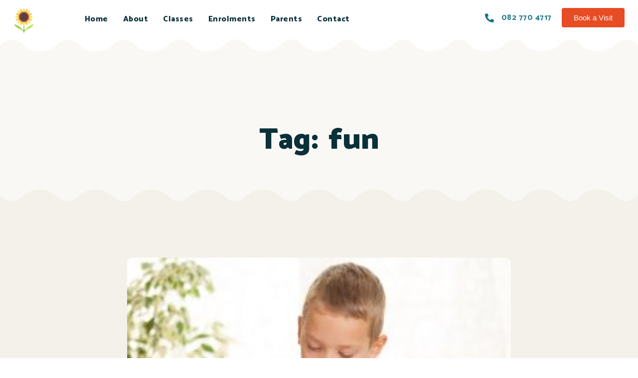

--- FILE ---
content_type: text/css
request_url: https://seedlingsschool.co.za/wp-content/uploads/elementor/custom-icons/theme-icons/style.css?ver=1.0.0
body_size: 1116
content:
@font-face {
  font-family: 'theme-icons';
  src:
    url('fonts/theme-icons.ttf?l0vvw2') format('truetype'),
    url('fonts/theme-icons.woff?l0vvw2') format('woff'),
    url('fonts/theme-icons.svg?l0vvw2#theme-icons') format('svg');
  font-weight: normal;
  font-style: normal;
  font-display: block;
}

[class^="vamtam-theme-"], [class*=" vamtam-theme-"] {
  /* use !important to prevent issues with browser extensions that change fonts */
  font-family: 'theme-icons' !important;
  speak: never;
  font-style: normal;
  font-weight: normal;
  font-variant: normal;
  text-transform: none;
  line-height: 1;

  /* Better Font Rendering =========== */
  -webkit-font-smoothing: antialiased;
  -moz-osx-font-smoothing: grayscale;
}

.vamtam-theme-arts:before {
  content: "\e903";
}
.vamtam-theme-handwriting:before {
  content: "\e904";
}
.vamtam-theme-math-kids:before {
  content: "\e905";
}
.vamtam-theme-movement:before {
  content: "\e906";
}
.vamtam-theme-new-language:before {
  content: "\e907";
}
.vamtam-theme-sign-language:before {
  content: "\e908";
}
.vamtam-theme-docs:before {
  content: "\e900";
}
.vamtam-theme-house:before {
  content: "\e901";
}
.vamtam-theme-questions:before {
  content: "\e902";
}


--- FILE ---
content_type: text/css
request_url: https://seedlingsschool.co.za/wp-content/uploads/elementor/css/post-67.css?ver=1730905325
body_size: 89894
content:
.elementor-67 .elementor-element.elementor-element-6b5521e{transition:background 0.3s, border 0.3s, border-radius 0.3s, box-shadow 0.3s;margin-top:0px;margin-bottom:0px;padding:0% 0% 0% 0%;}.elementor-67 .elementor-element.elementor-element-6b5521e > .elementor-background-overlay{transition:background 0.3s, border-radius 0.3s, opacity 0.3s;}.elementor-67 .elementor-element.elementor-element-ed43ee9 > .elementor-widget-wrap > .elementor-widget:not(.elementor-widget__width-auto):not(.elementor-widget__width-initial):not(:last-child):not(.elementor-absolute){margin-bottom:0px;}.elementor-67 .elementor-element.elementor-element-ed43ee9 > .elementor-element-populated{padding:0px 0px 0px 0px;}.elementor-67 .elementor-element.elementor-element-eff5dcd:not(.elementor-motion-effects-element-type-background), .elementor-67 .elementor-element.elementor-element-eff5dcd > .elementor-motion-effects-container > .elementor-motion-effects-layer{background-color:var(--vamtam-accent-color-5);}.elementor-67 .elementor-element.elementor-element-eff5dcd{transition:background 0.3s, border 0.3s, border-radius 0.3s, box-shadow 0.3s;padding:0.5% 1% 0% 1%;}.elementor-67 .elementor-element.elementor-element-eff5dcd > .elementor-background-overlay{transition:background 0.3s, border-radius 0.3s, opacity 0.3s;}.elementor-67 .elementor-element.elementor-element-77bb08e.elementor-column > .elementor-widget-wrap{justify-content:flex-start;}.elementor-67 .elementor-element.elementor-element-eea7b01{width:auto;max-width:auto;}.elementor-67 .elementor-element.elementor-element-eea7b01 img{width:50px;}.elementor-67 .elementor-element.elementor-element-2e2c99c{width:auto;max-width:auto;align-self:center;z-index:30;--nav-menu-icon-size:26px;}.elementor-67 .elementor-element.elementor-element-2e2c99c .elementor-menu-toggle{margin-left:auto;background-color:var(--vamtam-accent-color-5);}.elementor-67 .elementor-element.elementor-element-2e2c99c .elementor-nav-menu .elementor-item{font-size:16px;font-weight:800;letter-spacing:0.5px;}.elementor-67 .elementor-element.elementor-element-2e2c99c .elementor-nav-menu--main .elementor-item{color:#0a303a;fill:#0a303a;padding-left:15px;padding-right:15px;}.elementor-67 .elementor-element.elementor-element-2e2c99c .elementor-nav-menu--main:not(.e--pointer-framed) .elementor-item:before,
					.elementor-67 .elementor-element.elementor-element-2e2c99c .elementor-nav-menu--main:not(.e--pointer-framed) .elementor-item:after{background-color:#B9D8E0;}.elementor-67 .elementor-element.elementor-element-2e2c99c .e--pointer-framed .elementor-item:before,
					.elementor-67 .elementor-element.elementor-element-2e2c99c .e--pointer-framed .elementor-item:after{border-color:#B9D8E0;}.elementor-67 .elementor-element.elementor-element-2e2c99c .elementor-nav-menu--main:not(.e--pointer-framed) .elementor-item.elementor-item-active:before,
					.elementor-67 .elementor-element.elementor-element-2e2c99c .elementor-nav-menu--main:not(.e--pointer-framed) .elementor-item.elementor-item-active:after{background-color:var(--vamtam-accent-color-1);}.elementor-67 .elementor-element.elementor-element-2e2c99c .e--pointer-framed .elementor-item.elementor-item-active:before,
					.elementor-67 .elementor-element.elementor-element-2e2c99c .e--pointer-framed .elementor-item.elementor-item-active:after{border-color:var(--vamtam-accent-color-1);}.elementor-67 .elementor-element.elementor-element-2e2c99c .elementor-nav-menu--main:not(.e--pointer-framed) .current-menu-ancestor > .elementor-item:before,.elementor-67 .elementor-element.elementor-element-2e2c99c .elementor-nav-menu--main:not(.e--pointer-framed) .current-menu-ancestor > .elementor-item:after{background-color:var(--vamtam-accent-color-1);}.elementor-67 .elementor-element.elementor-element-2e2c99c .e--pointer-framed .current-menu-ancestor > .elementor-item:before,.elementor-67 .elementor-element.elementor-element-2e2c99c .e--pointer-framed .current-menu-ancestor > .elementor-item:after{border-color:var(--vamtam-accent-color-1);}.elementor-67 .elementor-element.elementor-element-2e2c99c .e--pointer-framed .elementor-item:before{border-width:8px;}.elementor-67 .elementor-element.elementor-element-2e2c99c .e--pointer-framed.e--animation-draw .elementor-item:before{border-width:0 0 8px 8px;}.elementor-67 .elementor-element.elementor-element-2e2c99c .e--pointer-framed.e--animation-draw .elementor-item:after{border-width:8px 8px 0 0;}.elementor-67 .elementor-element.elementor-element-2e2c99c .e--pointer-framed.e--animation-corners .elementor-item:before{border-width:8px 0 0 8px;}.elementor-67 .elementor-element.elementor-element-2e2c99c .e--pointer-framed.e--animation-corners .elementor-item:after{border-width:0 8px 8px 0;}.elementor-67 .elementor-element.elementor-element-2e2c99c .e--pointer-underline .elementor-item:after,
					 .elementor-67 .elementor-element.elementor-element-2e2c99c .e--pointer-overline .elementor-item:before,
					 .elementor-67 .elementor-element.elementor-element-2e2c99c .e--pointer-double-line .elementor-item:before,
					 .elementor-67 .elementor-element.elementor-element-2e2c99c .e--pointer-double-line .elementor-item:after{height:8px;}.elementor-67 .elementor-element.elementor-element-2e2c99c .e--pointer-framed .current-menu-ancestor > a.elementor-item:before{border-width:8px !important;}.elementor-67 .elementor-element.elementor-element-2e2c99c .e--pointer-framed.e--animation-draw .current-menu-ancestor > .elementor-item:before{border-width:0 0 8px 8px !important;}.elementor-67 .elementor-element.elementor-element-2e2c99c .e--pointer-framed.e--animation-draw .current-menu-ancestor > .elementor-item:after{border-width:8px 8px 0 0 !important;}.elementor-67 .elementor-element.elementor-element-2e2c99c .e--pointer-framed.e--animation-corners .current-menu-ancestor > .elementor-item:before{border-width:8px 0 0 8px !important;}.elementor-67 .elementor-element.elementor-element-2e2c99c .e--pointer-framed.e--animation-corners .current-menu-ancestor > .elementor-item:after{border-width:0 8px 8px 0 !important;}.elementor-67 .elementor-element.elementor-element-2e2c99c .e--pointer-underline .current-menu-ancestor > .elementor-item:after,.elementor-67 .elementor-element.elementor-element-2e2c99c .e--pointer-overline .current-menu-ancestor > .elementor-item:before,.elementor-67 .elementor-element.elementor-element-2e2c99c .e--pointer-double-line .current-menu-ancestor > .elementor-item:before,.elementor-67 .elementor-element.elementor-element-2e2c99c .e--pointer-double-line .current-menu-ancestor > .elementor-item:after{height:8px !important;}.elementor-67 .elementor-element.elementor-element-2e2c99c .e--pointer-underline .elementor-item:after,.elementor-67 .elementor-element.elementor-element-2e2c99c .e--pointer-overline .elementor-item:before,.elementor-67 .elementor-element.elementor-element-2e2c99c .e--pointer-double-line .elementor-item:before,.elementor-67 .elementor-element.elementor-element-2e2c99c .e--pointer-double-line .elementor-item:after{width:8px !important;}.elementor-67 .elementor-element.elementor-element-2e2c99c .elementor-nav-menu--main > .elementor-nav-menu > .menu-item:nth-child(1) .elementor-item:hover,.elementor-67 .elementor-element.elementor-element-2e2c99c .elementor-nav-menu--main  > .elementor-nav-menu > .menu-item:nth-child(1) .elementor-item.elementor-item-active,.elementor-67 .elementor-element.elementor-element-2e2c99c .elementor-nav-menu--main  > .elementor-nav-menu > .menu-item:nth-child(1) .elementor-item.highlighted,.elementor-67 .elementor-element.elementor-element-2e2c99c .elementor-nav-menu--main  > .elementor-nav-menu > .menu-item:nth-child(1) .elementor-item:focus{color:var(--vamtam-accent-color-1);}.elementor-67 .elementor-element.elementor-element-2e2c99c .elementor-nav-menu--main:not(.e--pointer-framed)  > .elementor-nav-menu > .menu-item:nth-child(1) .elementor-item:before,.elementor-67 .elementor-element.elementor-element-2e2c99c .elementor-nav-menu--main:not(.e--pointer-framed) > .elementor-nav-menu > .menu-item:nth-child(1) .elementor-item:after{background-color:var(--vamtam-accent-color-1);}.elementor-67 .elementor-element.elementor-element-2e2c99c .e--pointer-framed > .elementor-nav-menu > .menu-item:nth-child(1) .elementor-item:before,.elementor-67 .elementor-element.elementor-element-2e2c99c .e--pointer-framed > .elementor-nav-menu > .menu-item:nth-child(1) .elementor-item:after{border-color:var(--vamtam-accent-color-1);}.elementor-67 .elementor-element.elementor-element-2e2c99c .elementor-nav-menu--main > .elementor-nav-menu > .menu-item:nth-child(2) .elementor-item:hover,.elementor-67 .elementor-element.elementor-element-2e2c99c .elementor-nav-menu--main  > .elementor-nav-menu > .menu-item:nth-child(2) .elementor-item.elementor-item-active,.elementor-67 .elementor-element.elementor-element-2e2c99c .elementor-nav-menu--main  > .elementor-nav-menu > .menu-item:nth-child(2) .elementor-item.highlighted,.elementor-67 .elementor-element.elementor-element-2e2c99c .elementor-nav-menu--main  > .elementor-nav-menu > .menu-item:nth-child(2) .elementor-item:focus{color:var(--vamtam-accent-color-2);}.elementor-67 .elementor-element.elementor-element-2e2c99c .elementor-nav-menu--main:not(.e--pointer-framed)  > .elementor-nav-menu > .menu-item:nth-child(2) .elementor-item:before,.elementor-67 .elementor-element.elementor-element-2e2c99c .elementor-nav-menu--main:not(.e--pointer-framed) > .elementor-nav-menu > .menu-item:nth-child(2) .elementor-item:after{background-color:var(--vamtam-accent-color-2);}.elementor-67 .elementor-element.elementor-element-2e2c99c .e--pointer-framed > .elementor-nav-menu > .menu-item:nth-child(2) .elementor-item:before,.elementor-67 .elementor-element.elementor-element-2e2c99c .e--pointer-framed > .elementor-nav-menu > .menu-item:nth-child(2) .elementor-item:after{border-color:var(--vamtam-accent-color-2);}.elementor-67 .elementor-element.elementor-element-2e2c99c .elementor-nav-menu--main > .elementor-nav-menu > .menu-item:nth-child(3) .elementor-item:hover,.elementor-67 .elementor-element.elementor-element-2e2c99c .elementor-nav-menu--main  > .elementor-nav-menu > .menu-item:nth-child(3) .elementor-item.elementor-item-active,.elementor-67 .elementor-element.elementor-element-2e2c99c .elementor-nav-menu--main  > .elementor-nav-menu > .menu-item:nth-child(3) .elementor-item.highlighted,.elementor-67 .elementor-element.elementor-element-2e2c99c .elementor-nav-menu--main  > .elementor-nav-menu > .menu-item:nth-child(3) .elementor-item:focus{color:#6572AE;}.elementor-67 .elementor-element.elementor-element-2e2c99c .elementor-nav-menu--main:not(.e--pointer-framed)  > .elementor-nav-menu > .menu-item:nth-child(3) .elementor-item:before,.elementor-67 .elementor-element.elementor-element-2e2c99c .elementor-nav-menu--main:not(.e--pointer-framed) > .elementor-nav-menu > .menu-item:nth-child(3) .elementor-item:after{background-color:#6572AE;}.elementor-67 .elementor-element.elementor-element-2e2c99c .e--pointer-framed > .elementor-nav-menu > .menu-item:nth-child(3) .elementor-item:before,.elementor-67 .elementor-element.elementor-element-2e2c99c .e--pointer-framed > .elementor-nav-menu > .menu-item:nth-child(3) .elementor-item:after{border-color:#6572AE;}.elementor-67 .elementor-element.elementor-element-2e2c99c .elementor-nav-menu--main > .elementor-nav-menu > .menu-item:nth-child(4) .elementor-item:hover,.elementor-67 .elementor-element.elementor-element-2e2c99c .elementor-nav-menu--main  > .elementor-nav-menu > .menu-item:nth-child(4) .elementor-item.elementor-item-active,.elementor-67 .elementor-element.elementor-element-2e2c99c .elementor-nav-menu--main  > .elementor-nav-menu > .menu-item:nth-child(4) .elementor-item.highlighted,.elementor-67 .elementor-element.elementor-element-2e2c99c .elementor-nav-menu--main  > .elementor-nav-menu > .menu-item:nth-child(4) .elementor-item:focus{color:#38BC83;}.elementor-67 .elementor-element.elementor-element-2e2c99c .elementor-nav-menu--main:not(.e--pointer-framed)  > .elementor-nav-menu > .menu-item:nth-child(4) .elementor-item:before,.elementor-67 .elementor-element.elementor-element-2e2c99c .elementor-nav-menu--main:not(.e--pointer-framed) > .elementor-nav-menu > .menu-item:nth-child(4) .elementor-item:after{background-color:#38BC83;}.elementor-67 .elementor-element.elementor-element-2e2c99c .e--pointer-framed > .elementor-nav-menu > .menu-item:nth-child(4) .elementor-item:before,.elementor-67 .elementor-element.elementor-element-2e2c99c .e--pointer-framed > .elementor-nav-menu > .menu-item:nth-child(4) .elementor-item:after{border-color:#38BC83;}.elementor-67 .elementor-element.elementor-element-2e2c99c .elementor-nav-menu--main > .elementor-nav-menu > .menu-item:nth-child(5) .elementor-item:hover,.elementor-67 .elementor-element.elementor-element-2e2c99c .elementor-nav-menu--main  > .elementor-nav-menu > .menu-item:nth-child(5) .elementor-item.elementor-item-active,.elementor-67 .elementor-element.elementor-element-2e2c99c .elementor-nav-menu--main  > .elementor-nav-menu > .menu-item:nth-child(5) .elementor-item.highlighted,.elementor-67 .elementor-element.elementor-element-2e2c99c .elementor-nav-menu--main  > .elementor-nav-menu > .menu-item:nth-child(5) .elementor-item:focus{color:#A79201;}.elementor-67 .elementor-element.elementor-element-2e2c99c .elementor-nav-menu--main:not(.e--pointer-framed)  > .elementor-nav-menu > .menu-item:nth-child(5) .elementor-item:before,.elementor-67 .elementor-element.elementor-element-2e2c99c .elementor-nav-menu--main:not(.e--pointer-framed) > .elementor-nav-menu > .menu-item:nth-child(5) .elementor-item:after{background-color:#A79201;}.elementor-67 .elementor-element.elementor-element-2e2c99c .e--pointer-framed > .elementor-nav-menu > .menu-item:nth-child(5) .elementor-item:before,.elementor-67 .elementor-element.elementor-element-2e2c99c .e--pointer-framed > .elementor-nav-menu > .menu-item:nth-child(5) .elementor-item:after{border-color:#A79201;}.elementor-67 .elementor-element.elementor-element-2e2c99c .elementor-nav-menu--main > .elementor-nav-menu > .menu-item:nth-child(6) .elementor-item:hover,.elementor-67 .elementor-element.elementor-element-2e2c99c .elementor-nav-menu--main  > .elementor-nav-menu > .menu-item:nth-child(6) .elementor-item.elementor-item-active,.elementor-67 .elementor-element.elementor-element-2e2c99c .elementor-nav-menu--main  > .elementor-nav-menu > .menu-item:nth-child(6) .elementor-item.highlighted,.elementor-67 .elementor-element.elementor-element-2e2c99c .elementor-nav-menu--main  > .elementor-nav-menu > .menu-item:nth-child(6) .elementor-item:focus{color:#11A5E4;}.elementor-67 .elementor-element.elementor-element-2e2c99c .elementor-nav-menu--main:not(.e--pointer-framed)  > .elementor-nav-menu > .menu-item:nth-child(6) .elementor-item:before,.elementor-67 .elementor-element.elementor-element-2e2c99c .elementor-nav-menu--main:not(.e--pointer-framed) > .elementor-nav-menu > .menu-item:nth-child(6) .elementor-item:after{background-color:#11A5E4;}.elementor-67 .elementor-element.elementor-element-2e2c99c .e--pointer-framed > .elementor-nav-menu > .menu-item:nth-child(6) .elementor-item:before,.elementor-67 .elementor-element.elementor-element-2e2c99c .e--pointer-framed > .elementor-nav-menu > .menu-item:nth-child(6) .elementor-item:after{border-color:#11A5E4;}.elementor-67 .elementor-element.elementor-element-2e2c99c .elementor-nav-menu--main > .elementor-nav-menu > .menu-item:nth-child(7) .elementor-item:hover,.elementor-67 .elementor-element.elementor-element-2e2c99c .elementor-nav-menu--main  > .elementor-nav-menu > .menu-item:nth-child(7) .elementor-item.elementor-item-active,.elementor-67 .elementor-element.elementor-element-2e2c99c .elementor-nav-menu--main  > .elementor-nav-menu > .menu-item:nth-child(7) .elementor-item.highlighted,.elementor-67 .elementor-element.elementor-element-2e2c99c .elementor-nav-menu--main  > .elementor-nav-menu > .menu-item:nth-child(7) .elementor-item:focus{color:#206FEB;}.elementor-67 .elementor-element.elementor-element-2e2c99c .elementor-nav-menu--main:not(.e--pointer-framed)  > .elementor-nav-menu > .menu-item:nth-child(7) .elementor-item:before,.elementor-67 .elementor-element.elementor-element-2e2c99c .elementor-nav-menu--main:not(.e--pointer-framed) > .elementor-nav-menu > .menu-item:nth-child(7) .elementor-item:after{background-color:#206FEB;}.elementor-67 .elementor-element.elementor-element-2e2c99c .e--pointer-framed > .elementor-nav-menu > .menu-item:nth-child(7) .elementor-item:before,.elementor-67 .elementor-element.elementor-element-2e2c99c .e--pointer-framed > .elementor-nav-menu > .menu-item:nth-child(7) .elementor-item:after{border-color:#206FEB;}.elementor-67 .elementor-element.elementor-element-2e2c99c .elementor-nav-menu--main > .elementor-nav-menu > .menu-item:nth-child(1) .elementor-item.elementor-item-active,.elementor-67 .elementor-element.elementor-element-2e2c99c .elementor-nav-menu--main > .elementor-nav-menu > .current-menu-ancestor.menu-item:nth-child(1) > .elementor-item{color:var(--vamtam-accent-color-1);}.elementor-67 .elementor-element.elementor-element-2e2c99c .elementor-nav-menu--main:not(.e--pointer-framed) > .elementor-nav-menu > .menu-item:nth-child(1) .elementor-item.elementor-item-active:before,.elementor-67 .elementor-element.elementor-element-2e2c99c .elementor-nav-menu--main:not(.e--pointer-framed)  > .elementor-nav-menu > .menu-item:nth-child(1) .elementor-item.elementor-item-active:after{background-color:var(--vamtam-accent-color-1);}.elementor-67 .elementor-element.elementor-element-2e2c99c .e--pointer-framed > .elementor-nav-menu > .menu-item:nth-child(1) .elementor-item.elementor-item-active:before,.elementor-67 .elementor-element.elementor-element-2e2c99c .e--pointer-framed  > .elementor-nav-menu > .menu-item:nth-child(1) .elementor-item.elementor-item-active:after{border-color:var(--vamtam-accent-color-1);}.elementor-67 .elementor-element.elementor-element-2e2c99c .elementor-nav-menu--main:not(.e--pointer-framed) > .elementor-nav-menu > .current-menu-ancestor.menu-item:nth-child(1) > .elementor-item:before,.elementor-67 .elementor-element.elementor-element-2e2c99c .elementor-nav-menu--main:not(.e--pointer-framed) > .elementor-nav-menu > .current-menu-ancestor.menu-item:nth-child(1) > .elementor-item:after{background-color:var(--vamtam-accent-color-1);}.elementor-67 .elementor-element.elementor-element-2e2c99c .e--pointer-framed > .elementor-nav-menu > .current-menu-ancestor.menu-item:nth-child(1) > .elementor-item:before,.elementor-67 .elementor-element.elementor-element-2e2c99c .e--pointer-framed > .elementor-nav-menu > .current-menu-ancestor.menu-item:nth-child(1) > .elementor-item:after{border-color:var(--vamtam-accent-color-1);}.elementor-67 .elementor-element.elementor-element-2e2c99c .elementor-nav-menu--main > .elementor-nav-menu > .menu-item:nth-child(2) .elementor-item.elementor-item-active,.elementor-67 .elementor-element.elementor-element-2e2c99c .elementor-nav-menu--main > .elementor-nav-menu > .current-menu-ancestor.menu-item:nth-child(2) > .elementor-item{color:#167287;}.elementor-67 .elementor-element.elementor-element-2e2c99c .elementor-nav-menu--main:not(.e--pointer-framed) > .elementor-nav-menu > .menu-item:nth-child(2) .elementor-item.elementor-item-active:before,.elementor-67 .elementor-element.elementor-element-2e2c99c .elementor-nav-menu--main:not(.e--pointer-framed)  > .elementor-nav-menu > .menu-item:nth-child(2) .elementor-item.elementor-item-active:after{background-color:var(--vamtam-accent-color-2);}.elementor-67 .elementor-element.elementor-element-2e2c99c .e--pointer-framed > .elementor-nav-menu > .menu-item:nth-child(2) .elementor-item.elementor-item-active:before,.elementor-67 .elementor-element.elementor-element-2e2c99c .e--pointer-framed  > .elementor-nav-menu > .menu-item:nth-child(2) .elementor-item.elementor-item-active:after{border-color:var(--vamtam-accent-color-2);}.elementor-67 .elementor-element.elementor-element-2e2c99c .elementor-nav-menu--main:not(.e--pointer-framed) > .elementor-nav-menu > .current-menu-ancestor.menu-item:nth-child(2) > .elementor-item:before,.elementor-67 .elementor-element.elementor-element-2e2c99c .elementor-nav-menu--main:not(.e--pointer-framed) > .elementor-nav-menu > .current-menu-ancestor.menu-item:nth-child(2) > .elementor-item:after{background-color:var(--vamtam-accent-color-2);}.elementor-67 .elementor-element.elementor-element-2e2c99c .e--pointer-framed > .elementor-nav-menu > .current-menu-ancestor.menu-item:nth-child(2) > .elementor-item:before,.elementor-67 .elementor-element.elementor-element-2e2c99c .e--pointer-framed > .elementor-nav-menu > .current-menu-ancestor.menu-item:nth-child(2) > .elementor-item:after{border-color:var(--vamtam-accent-color-2);}.elementor-67 .elementor-element.elementor-element-2e2c99c .elementor-nav-menu--main > .elementor-nav-menu > .menu-item:nth-child(3) .elementor-item.elementor-item-active,.elementor-67 .elementor-element.elementor-element-2e2c99c .elementor-nav-menu--main > .elementor-nav-menu > .current-menu-ancestor.menu-item:nth-child(3) > .elementor-item{color:#6572AE;}.elementor-67 .elementor-element.elementor-element-2e2c99c .elementor-nav-menu--main:not(.e--pointer-framed) > .elementor-nav-menu > .menu-item:nth-child(3) .elementor-item.elementor-item-active:before,.elementor-67 .elementor-element.elementor-element-2e2c99c .elementor-nav-menu--main:not(.e--pointer-framed)  > .elementor-nav-menu > .menu-item:nth-child(3) .elementor-item.elementor-item-active:after{background-color:#6572AE;}.elementor-67 .elementor-element.elementor-element-2e2c99c .e--pointer-framed > .elementor-nav-menu > .menu-item:nth-child(3) .elementor-item.elementor-item-active:before,.elementor-67 .elementor-element.elementor-element-2e2c99c .e--pointer-framed  > .elementor-nav-menu > .menu-item:nth-child(3) .elementor-item.elementor-item-active:after{border-color:#6572AE;}.elementor-67 .elementor-element.elementor-element-2e2c99c .elementor-nav-menu--main:not(.e--pointer-framed) > .elementor-nav-menu > .current-menu-ancestor.menu-item:nth-child(3) > .elementor-item:before,.elementor-67 .elementor-element.elementor-element-2e2c99c .elementor-nav-menu--main:not(.e--pointer-framed) > .elementor-nav-menu > .current-menu-ancestor.menu-item:nth-child(3) > .elementor-item:after{background-color:#6572AE;}.elementor-67 .elementor-element.elementor-element-2e2c99c .e--pointer-framed > .elementor-nav-menu > .current-menu-ancestor.menu-item:nth-child(3) > .elementor-item:before,.elementor-67 .elementor-element.elementor-element-2e2c99c .e--pointer-framed > .elementor-nav-menu > .current-menu-ancestor.menu-item:nth-child(3) > .elementor-item:after{border-color:#6572AE;}.elementor-67 .elementor-element.elementor-element-2e2c99c .elementor-nav-menu--main > .elementor-nav-menu > .menu-item:nth-child(4) .elementor-item.elementor-item-active,.elementor-67 .elementor-element.elementor-element-2e2c99c .elementor-nav-menu--main > .elementor-nav-menu > .current-menu-ancestor.menu-item:nth-child(4) > .elementor-item{color:#38BC83;}.elementor-67 .elementor-element.elementor-element-2e2c99c .elementor-nav-menu--main:not(.e--pointer-framed) > .elementor-nav-menu > .menu-item:nth-child(4) .elementor-item.elementor-item-active:before,.elementor-67 .elementor-element.elementor-element-2e2c99c .elementor-nav-menu--main:not(.e--pointer-framed)  > .elementor-nav-menu > .menu-item:nth-child(4) .elementor-item.elementor-item-active:after{background-color:#38BC83;}.elementor-67 .elementor-element.elementor-element-2e2c99c .e--pointer-framed > .elementor-nav-menu > .menu-item:nth-child(4) .elementor-item.elementor-item-active:before,.elementor-67 .elementor-element.elementor-element-2e2c99c .e--pointer-framed  > .elementor-nav-menu > .menu-item:nth-child(4) .elementor-item.elementor-item-active:after{border-color:#38BC83;}.elementor-67 .elementor-element.elementor-element-2e2c99c .elementor-nav-menu--main:not(.e--pointer-framed) > .elementor-nav-menu > .current-menu-ancestor.menu-item:nth-child(4) > .elementor-item:before,.elementor-67 .elementor-element.elementor-element-2e2c99c .elementor-nav-menu--main:not(.e--pointer-framed) > .elementor-nav-menu > .current-menu-ancestor.menu-item:nth-child(4) > .elementor-item:after{background-color:#38BC83;}.elementor-67 .elementor-element.elementor-element-2e2c99c .e--pointer-framed > .elementor-nav-menu > .current-menu-ancestor.menu-item:nth-child(4) > .elementor-item:before,.elementor-67 .elementor-element.elementor-element-2e2c99c .e--pointer-framed > .elementor-nav-menu > .current-menu-ancestor.menu-item:nth-child(4) > .elementor-item:after{border-color:#38BC83;}.elementor-67 .elementor-element.elementor-element-2e2c99c .elementor-nav-menu--main > .elementor-nav-menu > .menu-item:nth-child(5) .elementor-item.elementor-item-active,.elementor-67 .elementor-element.elementor-element-2e2c99c .elementor-nav-menu--main > .elementor-nav-menu > .current-menu-ancestor.menu-item:nth-child(5) > .elementor-item{color:#A79201;}.elementor-67 .elementor-element.elementor-element-2e2c99c .elementor-nav-menu--main:not(.e--pointer-framed) > .elementor-nav-menu > .menu-item:nth-child(5) .elementor-item.elementor-item-active:before,.elementor-67 .elementor-element.elementor-element-2e2c99c .elementor-nav-menu--main:not(.e--pointer-framed)  > .elementor-nav-menu > .menu-item:nth-child(5) .elementor-item.elementor-item-active:after{background-color:#A79201;}.elementor-67 .elementor-element.elementor-element-2e2c99c .e--pointer-framed > .elementor-nav-menu > .menu-item:nth-child(5) .elementor-item.elementor-item-active:before,.elementor-67 .elementor-element.elementor-element-2e2c99c .e--pointer-framed  > .elementor-nav-menu > .menu-item:nth-child(5) .elementor-item.elementor-item-active:after{border-color:#A79201;}.elementor-67 .elementor-element.elementor-element-2e2c99c .elementor-nav-menu--main:not(.e--pointer-framed) > .elementor-nav-menu > .current-menu-ancestor.menu-item:nth-child(5) > .elementor-item:before,.elementor-67 .elementor-element.elementor-element-2e2c99c .elementor-nav-menu--main:not(.e--pointer-framed) > .elementor-nav-menu > .current-menu-ancestor.menu-item:nth-child(5) > .elementor-item:after{background-color:#A79201;}.elementor-67 .elementor-element.elementor-element-2e2c99c .e--pointer-framed > .elementor-nav-menu > .current-menu-ancestor.menu-item:nth-child(5) > .elementor-item:before,.elementor-67 .elementor-element.elementor-element-2e2c99c .e--pointer-framed > .elementor-nav-menu > .current-menu-ancestor.menu-item:nth-child(5) > .elementor-item:after{border-color:#A79201;}.elementor-67 .elementor-element.elementor-element-2e2c99c .elementor-nav-menu--main > .elementor-nav-menu > .menu-item:nth-child(6) .elementor-item.elementor-item-active,.elementor-67 .elementor-element.elementor-element-2e2c99c .elementor-nav-menu--main > .elementor-nav-menu > .current-menu-ancestor.menu-item:nth-child(6) > .elementor-item{color:#11A5E4;}.elementor-67 .elementor-element.elementor-element-2e2c99c .elementor-nav-menu--main:not(.e--pointer-framed) > .elementor-nav-menu > .menu-item:nth-child(6) .elementor-item.elementor-item-active:before,.elementor-67 .elementor-element.elementor-element-2e2c99c .elementor-nav-menu--main:not(.e--pointer-framed)  > .elementor-nav-menu > .menu-item:nth-child(6) .elementor-item.elementor-item-active:after{background-color:#11A5E4;}.elementor-67 .elementor-element.elementor-element-2e2c99c .e--pointer-framed > .elementor-nav-menu > .menu-item:nth-child(6) .elementor-item.elementor-item-active:before,.elementor-67 .elementor-element.elementor-element-2e2c99c .e--pointer-framed  > .elementor-nav-menu > .menu-item:nth-child(6) .elementor-item.elementor-item-active:after{border-color:#11A5E4;}.elementor-67 .elementor-element.elementor-element-2e2c99c .elementor-nav-menu--main:not(.e--pointer-framed) > .elementor-nav-menu > .current-menu-ancestor.menu-item:nth-child(6) > .elementor-item:before,.elementor-67 .elementor-element.elementor-element-2e2c99c .elementor-nav-menu--main:not(.e--pointer-framed) > .elementor-nav-menu > .current-menu-ancestor.menu-item:nth-child(6) > .elementor-item:after{background-color:#11A5E4;}.elementor-67 .elementor-element.elementor-element-2e2c99c .e--pointer-framed > .elementor-nav-menu > .current-menu-ancestor.menu-item:nth-child(6) > .elementor-item:before,.elementor-67 .elementor-element.elementor-element-2e2c99c .e--pointer-framed > .elementor-nav-menu > .current-menu-ancestor.menu-item:nth-child(6) > .elementor-item:after{border-color:#11A5E4;}.elementor-67 .elementor-element.elementor-element-2e2c99c .elementor-nav-menu--main > .elementor-nav-menu > .menu-item:nth-child(7) .elementor-item.elementor-item-active,.elementor-67 .elementor-element.elementor-element-2e2c99c .elementor-nav-menu--main > .elementor-nav-menu > .current-menu-ancestor.menu-item:nth-child(7) > .elementor-item{color:#206FEB;}.elementor-67 .elementor-element.elementor-element-2e2c99c .elementor-nav-menu--main:not(.e--pointer-framed) > .elementor-nav-menu > .menu-item:nth-child(7) .elementor-item.elementor-item-active:before,.elementor-67 .elementor-element.elementor-element-2e2c99c .elementor-nav-menu--main:not(.e--pointer-framed)  > .elementor-nav-menu > .menu-item:nth-child(7) .elementor-item.elementor-item-active:after{background-color:#206FEB;}.elementor-67 .elementor-element.elementor-element-2e2c99c .e--pointer-framed > .elementor-nav-menu > .menu-item:nth-child(7) .elementor-item.elementor-item-active:before,.elementor-67 .elementor-element.elementor-element-2e2c99c .e--pointer-framed  > .elementor-nav-menu > .menu-item:nth-child(7) .elementor-item.elementor-item-active:after{border-color:#206FEB;}.elementor-67 .elementor-element.elementor-element-2e2c99c .elementor-nav-menu--main:not(.e--pointer-framed) > .elementor-nav-menu > .current-menu-ancestor.menu-item:nth-child(7) > .elementor-item:before,.elementor-67 .elementor-element.elementor-element-2e2c99c .elementor-nav-menu--main:not(.e--pointer-framed) > .elementor-nav-menu > .current-menu-ancestor.menu-item:nth-child(7) > .elementor-item:after{background-color:#206FEB;}.elementor-67 .elementor-element.elementor-element-2e2c99c .e--pointer-framed > .elementor-nav-menu > .current-menu-ancestor.menu-item:nth-child(7) > .elementor-item:before,.elementor-67 .elementor-element.elementor-element-2e2c99c .e--pointer-framed > .elementor-nav-menu > .current-menu-ancestor.menu-item:nth-child(7) > .elementor-item:after{border-color:#206FEB;}.elementor-67 .elementor-element.elementor-element-2e2c99c .elementor-nav-menu--dropdown a, .elementor-67 .elementor-element.elementor-element-2e2c99c .elementor-menu-toggle{color:var(--vamtam-accent-color-3);}.elementor-67 .elementor-element.elementor-element-2e2c99c .elementor-nav-menu--dropdown{background-color:var(--vamtam-accent-color-5);border-radius:4px 4px 4px 4px;}.elementor-67 .elementor-element.elementor-element-2e2c99c .elementor-nav-menu--dropdown a:hover,
					.elementor-67 .elementor-element.elementor-element-2e2c99c .elementor-nav-menu--dropdown a.elementor-item-active,
					.elementor-67 .elementor-element.elementor-element-2e2c99c .elementor-nav-menu--dropdown a.highlighted,
					.elementor-67 .elementor-element.elementor-element-2e2c99c .elementor-menu-toggle:hover{color:var(--vamtam-accent-color-1);}.elementor-67 .elementor-element.elementor-element-2e2c99c .elementor-nav-menu--dropdown a:hover,
					.elementor-67 .elementor-element.elementor-element-2e2c99c .elementor-nav-menu--dropdown a.elementor-item-active,
					.elementor-67 .elementor-element.elementor-element-2e2c99c .elementor-nav-menu--dropdown a.highlighted{background-color:#F8F8F8;}.elementor-67 .elementor-element.elementor-element-2e2c99c .elementor-nav-menu--dropdown a.elementor-item-active{color:var(--vamtam-accent-color-1);background-color:var(--vamtam-accent-color-5);}.elementor-67 .elementor-element.elementor-element-2e2c99c .elementor-nav-menu--dropdown .elementor-item, .elementor-67 .elementor-element.elementor-element-2e2c99c .elementor-nav-menu--dropdown  .elementor-sub-item{font-size:14px;font-weight:700;letter-spacing:0.2px;}.elementor-67 .elementor-element.elementor-element-2e2c99c .elementor-nav-menu--dropdown li:first-child a{border-top-left-radius:4px;border-top-right-radius:4px;}.elementor-67 .elementor-element.elementor-element-2e2c99c .elementor-nav-menu--dropdown li:last-child a{border-bottom-right-radius:4px;border-bottom-left-radius:4px;}.elementor-67 .elementor-element.elementor-element-2e2c99c .elementor-nav-menu--main .elementor-nav-menu--dropdown, .elementor-67 .elementor-element.elementor-element-2e2c99c .elementor-nav-menu__container.elementor-nav-menu--dropdown{box-shadow:0px 10px 36px 0px rgba(0, 0, 0, 0.09);}.elementor-67 .elementor-element.elementor-element-2e2c99c .elementor-nav-menu--dropdown a{padding-left:35px;padding-right:35px;padding-top:14px;padding-bottom:14px;}.elementor-67 .elementor-element.elementor-element-2e2c99c .elementor-nav-menu--dropdown li:not(:last-child){border-style:dotted;border-color:rgba(10, 48, 58, 0.07);border-bottom-width:1px;}.elementor-67 .elementor-element.elementor-element-2e2c99c .elementor-nav-menu--main > .elementor-nav-menu > li > .elementor-nav-menu--dropdown, .elementor-67 .elementor-element.elementor-element-2e2c99c .elementor-nav-menu__container.elementor-nav-menu--dropdown{margin-top:6px !important;}.elementor-67 .elementor-element.elementor-element-2e2c99c .elementor-nav-menu--main > .elementor-nav-menu > .menu-item:nth-child(1) .elementor-nav-menu--dropdown a:hover,.elementor-67 .elementor-element.elementor-element-2e2c99c  .elementor-nav-menu--main > .elementor-nav-menu > .menu-item:nth-child(1) .elementor-nav-menu--dropdown a.elementor-item-active,.elementor-67 .elementor-element.elementor-element-2e2c99c  .elementor-nav-menu--main > .elementor-nav-menu > .menu-item:nth-child(1) .elementor-nav-menu--dropdown a.highlighted{color:var(--vamtam-accent-color-1);}.elementor-67 .elementor-element.elementor-element-2e2c99c .elementor-nav-menu--main > .elementor-nav-menu > .menu-item:nth-child(2) .elementor-nav-menu--dropdown a:hover,.elementor-67 .elementor-element.elementor-element-2e2c99c  .elementor-nav-menu--main > .elementor-nav-menu > .menu-item:nth-child(2) .elementor-nav-menu--dropdown a.elementor-item-active,.elementor-67 .elementor-element.elementor-element-2e2c99c  .elementor-nav-menu--main > .elementor-nav-menu > .menu-item:nth-child(2) .elementor-nav-menu--dropdown a.highlighted{color:#167287;}.elementor-67 .elementor-element.elementor-element-2e2c99c .elementor-nav-menu--main > .elementor-nav-menu > .menu-item:nth-child(3) .elementor-nav-menu--dropdown a:hover,.elementor-67 .elementor-element.elementor-element-2e2c99c  .elementor-nav-menu--main > .elementor-nav-menu > .menu-item:nth-child(3) .elementor-nav-menu--dropdown a.elementor-item-active,.elementor-67 .elementor-element.elementor-element-2e2c99c  .elementor-nav-menu--main > .elementor-nav-menu > .menu-item:nth-child(3) .elementor-nav-menu--dropdown a.highlighted{color:#6572AE;}.elementor-67 .elementor-element.elementor-element-2e2c99c .elementor-nav-menu--main > .elementor-nav-menu > .menu-item:nth-child(4) .elementor-nav-menu--dropdown a:hover,.elementor-67 .elementor-element.elementor-element-2e2c99c  .elementor-nav-menu--main > .elementor-nav-menu > .menu-item:nth-child(4) .elementor-nav-menu--dropdown a.elementor-item-active,.elementor-67 .elementor-element.elementor-element-2e2c99c  .elementor-nav-menu--main > .elementor-nav-menu > .menu-item:nth-child(4) .elementor-nav-menu--dropdown a.highlighted{color:#38BC83;}.elementor-67 .elementor-element.elementor-element-2e2c99c .elementor-nav-menu--main > .elementor-nav-menu > .menu-item:nth-child(5) .elementor-nav-menu--dropdown a:hover,.elementor-67 .elementor-element.elementor-element-2e2c99c  .elementor-nav-menu--main > .elementor-nav-menu > .menu-item:nth-child(5) .elementor-nav-menu--dropdown a.elementor-item-active,.elementor-67 .elementor-element.elementor-element-2e2c99c  .elementor-nav-menu--main > .elementor-nav-menu > .menu-item:nth-child(5) .elementor-nav-menu--dropdown a.highlighted{color:#A79201;}.elementor-67 .elementor-element.elementor-element-2e2c99c .elementor-nav-menu--main > .elementor-nav-menu > .menu-item:nth-child(6) .elementor-nav-menu--dropdown a:hover,.elementor-67 .elementor-element.elementor-element-2e2c99c  .elementor-nav-menu--main > .elementor-nav-menu > .menu-item:nth-child(6) .elementor-nav-menu--dropdown a.elementor-item-active,.elementor-67 .elementor-element.elementor-element-2e2c99c  .elementor-nav-menu--main > .elementor-nav-menu > .menu-item:nth-child(6) .elementor-nav-menu--dropdown a.highlighted{color:#11A5E4;}.elementor-67 .elementor-element.elementor-element-2e2c99c .elementor-nav-menu--main > .elementor-nav-menu > .menu-item:nth-child(7) .elementor-nav-menu--dropdown a:hover,.elementor-67 .elementor-element.elementor-element-2e2c99c  .elementor-nav-menu--main > .elementor-nav-menu > .menu-item:nth-child(7) .elementor-nav-menu--dropdown a.elementor-item-active,.elementor-67 .elementor-element.elementor-element-2e2c99c  .elementor-nav-menu--main > .elementor-nav-menu > .menu-item:nth-child(7) .elementor-nav-menu--dropdown a.highlighted{color:#206FEB;}.elementor-67 .elementor-element.elementor-element-2e2c99c .elementor-nav-menu--main > .elementor-nav-menu > .menu-item:nth-child(1) .elementor-nav-menu--dropdown a.elementor-item-active{color:var(--vamtam-accent-color-1);}.elementor-67 .elementor-element.elementor-element-2e2c99c .elementor-nav-menu--main > .elementor-nav-menu > .menu-item:nth-child(2) .elementor-nav-menu--dropdown a.elementor-item-active{color:var(--vamtam-accent-color-2);}.elementor-67 .elementor-element.elementor-element-2e2c99c .elementor-nav-menu--main > .elementor-nav-menu > .menu-item:nth-child(3) .elementor-nav-menu--dropdown a.elementor-item-active{color:#6572AE;}.elementor-67 .elementor-element.elementor-element-2e2c99c .elementor-nav-menu--main > .elementor-nav-menu > .menu-item:nth-child(4) .elementor-nav-menu--dropdown a.elementor-item-active{color:#38BC83;}.elementor-67 .elementor-element.elementor-element-2e2c99c .elementor-nav-menu--main > .elementor-nav-menu > .menu-item:nth-child(5) .elementor-nav-menu--dropdown a.elementor-item-active{color:#A79201;}.elementor-67 .elementor-element.elementor-element-2e2c99c .elementor-nav-menu--main > .elementor-nav-menu > .menu-item:nth-child(6) .elementor-nav-menu--dropdown a.elementor-item-active{color:#11A5E4;}.elementor-67 .elementor-element.elementor-element-2e2c99c .elementor-nav-menu--main > .elementor-nav-menu > .menu-item:nth-child(7) .elementor-nav-menu--dropdown a.elementor-item-active{color:#206FEB;}.elementor-67 .elementor-element.elementor-element-2e2c99c div.elementor-menu-toggle{color:var(--vamtam-accent-color-3);}.elementor-67 .elementor-element.elementor-element-2e2c99c div.elementor-menu-toggle svg{fill:var(--vamtam-accent-color-3);}.elementor-67 .elementor-element.elementor-element-2e2c99c div.elementor-menu-toggle:hover{color:#E74C25;}.elementor-67 .elementor-element.elementor-element-2e2c99c div.elementor-menu-toggle:hover svg{fill:#E74C25;}.elementor-67 .elementor-element.elementor-element-2e2c99c .elementor-menu-toggle:hover{background-color:#FFFFFF;}.elementor-67 .elementor-element.elementor-element-d00ed29.elementor-column > .elementor-widget-wrap{justify-content:flex-end;}.elementor-67 .elementor-element.elementor-element-5f358bd{width:auto;max-width:auto;align-self:center;--e-icon-list-icon-size:18px;--e-icon-list-icon-align:left;--e-icon-list-icon-margin:0 calc(var(--e-icon-list-icon-size, 1em) * 0.25) 0 0;--icon-vertical-offset:0px;}.elementor-67 .elementor-element.elementor-element-5f358bd .elementor-icon-list-icon i{color:#167287;transition:color 0.3s;}.elementor-67 .elementor-element.elementor-element-5f358bd .elementor-icon-list-icon svg{fill:#167287;transition:fill 0.3s;}.elementor-67 .elementor-element.elementor-element-5f358bd .elementor-icon-list-icon{padding-right:5px;}.elementor-67 .elementor-element.elementor-element-5f358bd .elementor-icon-list-item > .elementor-icon-list-text, .elementor-67 .elementor-element.elementor-element-5f358bd .elementor-icon-list-item > a{font-family:"Catamaran", Sans-serif;font-size:16px;font-weight:700;line-height:0.8em;letter-spacing:0.5px;}.elementor-67 .elementor-element.elementor-element-5f358bd .elementor-icon-list-text{color:#167287;transition:color 0.3s;}.elementor-67 .elementor-element.elementor-element-5f358bd .elementor-icon-list-item:hover .elementor-icon-list-text{color:#E74C25;}.elementor-67 .elementor-element.elementor-element-7b5701f .elementor-button{background-color:#E74C25;font-family:"Sensei", Sans-serif;}.elementor-67 .elementor-element.elementor-element-7b5701f .elementor-button:hover, .elementor-67 .elementor-element.elementor-element-7b5701f .elementor-button:focus{background-color:#0a303a;}.elementor-67 .elementor-element.elementor-element-7b5701f{width:auto;max-width:auto;align-self:center;}.elementor-67 .elementor-element.elementor-element-7b5701f > .elementor-widget-container{margin:0px 0px 0px 20px;}.elementor-67 .elementor-element.elementor-element-e541762:not(.elementor-motion-effects-element-type-background), .elementor-67 .elementor-element.elementor-element-e541762 > .elementor-motion-effects-container > .elementor-motion-effects-layer{background-color:rgba(255, 255, 255, 0);}.elementor-67 .elementor-element.elementor-element-e541762 > .elementor-container{min-height:40px;}.elementor-67 .elementor-element.elementor-element-e541762{transition:background 0.3s, border 0.3s, border-radius 0.3s, box-shadow 0.3s;}.elementor-67 .elementor-element.elementor-element-e541762 > .elementor-background-overlay{transition:background 0.3s, border-radius 0.3s, opacity 0.3s;}.elementor-67 .elementor-element.elementor-element-e541762 > .elementor-shape-top .elementor-shape-fill{fill:var(--vamtam-accent-color-5);}.elementor-67 .elementor-element.elementor-element-e541762 > .elementor-shape-top svg{height:28px;}.elementor-67 .elementor-element.elementor-element-68905b4:not(.elementor-motion-effects-element-type-background), .elementor-67 .elementor-element.elementor-element-68905b4 > .elementor-motion-effects-container > .elementor-motion-effects-layer{background-color:var( --e-global-color-vamtam_accent_5 );}.elementor-67 .elementor-element.elementor-element-68905b4{transition:background 0.3s, border 0.3s, border-radius 0.3s, box-shadow 0.3s;margin-top:0px;margin-bottom:0px;padding:0% 0% 0% 0%;}.elementor-67 .elementor-element.elementor-element-68905b4 > .elementor-background-overlay{transition:background 0.3s, border-radius 0.3s, opacity 0.3s;}.elementor-67 .elementor-element.elementor-element-acdae18.elementor-column > .elementor-widget-wrap{justify-content:flex-start;}.elementor-67 .elementor-element.elementor-element-96c5edd{width:auto;max-width:auto;}.elementor-67 .elementor-element.elementor-element-96c5edd img{width:110px;}.elementor-67 .elementor-element.elementor-element-2282538{width:auto;max-width:auto;align-self:center;z-index:30;--nav-menu-icon-size:26px;}.elementor-67 .elementor-element.elementor-element-2282538 .elementor-menu-toggle{margin-left:auto;background-color:var(--vamtam-accent-color-5);}.elementor-67 .elementor-element.elementor-element-2282538 .elementor-nav-menu .elementor-item{font-size:16px;font-weight:800;letter-spacing:0.5px;}.elementor-67 .elementor-element.elementor-element-2282538 .elementor-nav-menu--main .elementor-item{color:#0a303a;fill:#0a303a;padding-left:15px;padding-right:15px;}.elementor-67 .elementor-element.elementor-element-2282538 .elementor-nav-menu--main:not(.e--pointer-framed) .elementor-item:before,
					.elementor-67 .elementor-element.elementor-element-2282538 .elementor-nav-menu--main:not(.e--pointer-framed) .elementor-item:after{background-color:#B9D8E0;}.elementor-67 .elementor-element.elementor-element-2282538 .e--pointer-framed .elementor-item:before,
					.elementor-67 .elementor-element.elementor-element-2282538 .e--pointer-framed .elementor-item:after{border-color:#B9D8E0;}.elementor-67 .elementor-element.elementor-element-2282538 .elementor-nav-menu--main:not(.e--pointer-framed) .elementor-item.elementor-item-active:before,
					.elementor-67 .elementor-element.elementor-element-2282538 .elementor-nav-menu--main:not(.e--pointer-framed) .elementor-item.elementor-item-active:after{background-color:var(--vamtam-accent-color-1);}.elementor-67 .elementor-element.elementor-element-2282538 .e--pointer-framed .elementor-item.elementor-item-active:before,
					.elementor-67 .elementor-element.elementor-element-2282538 .e--pointer-framed .elementor-item.elementor-item-active:after{border-color:var(--vamtam-accent-color-1);}.elementor-67 .elementor-element.elementor-element-2282538 .elementor-nav-menu--main:not(.e--pointer-framed) .current-menu-ancestor > .elementor-item:before,.elementor-67 .elementor-element.elementor-element-2282538 .elementor-nav-menu--main:not(.e--pointer-framed) .current-menu-ancestor > .elementor-item:after{background-color:var(--vamtam-accent-color-1);}.elementor-67 .elementor-element.elementor-element-2282538 .e--pointer-framed .current-menu-ancestor > .elementor-item:before,.elementor-67 .elementor-element.elementor-element-2282538 .e--pointer-framed .current-menu-ancestor > .elementor-item:after{border-color:var(--vamtam-accent-color-1);}.elementor-67 .elementor-element.elementor-element-2282538 .e--pointer-framed .elementor-item:before{border-width:8px;}.elementor-67 .elementor-element.elementor-element-2282538 .e--pointer-framed.e--animation-draw .elementor-item:before{border-width:0 0 8px 8px;}.elementor-67 .elementor-element.elementor-element-2282538 .e--pointer-framed.e--animation-draw .elementor-item:after{border-width:8px 8px 0 0;}.elementor-67 .elementor-element.elementor-element-2282538 .e--pointer-framed.e--animation-corners .elementor-item:before{border-width:8px 0 0 8px;}.elementor-67 .elementor-element.elementor-element-2282538 .e--pointer-framed.e--animation-corners .elementor-item:after{border-width:0 8px 8px 0;}.elementor-67 .elementor-element.elementor-element-2282538 .e--pointer-underline .elementor-item:after,
					 .elementor-67 .elementor-element.elementor-element-2282538 .e--pointer-overline .elementor-item:before,
					 .elementor-67 .elementor-element.elementor-element-2282538 .e--pointer-double-line .elementor-item:before,
					 .elementor-67 .elementor-element.elementor-element-2282538 .e--pointer-double-line .elementor-item:after{height:8px;}.elementor-67 .elementor-element.elementor-element-2282538 .e--pointer-framed .current-menu-ancestor > a.elementor-item:before{border-width:8px !important;}.elementor-67 .elementor-element.elementor-element-2282538 .e--pointer-framed.e--animation-draw .current-menu-ancestor > .elementor-item:before{border-width:0 0 8px 8px !important;}.elementor-67 .elementor-element.elementor-element-2282538 .e--pointer-framed.e--animation-draw .current-menu-ancestor > .elementor-item:after{border-width:8px 8px 0 0 !important;}.elementor-67 .elementor-element.elementor-element-2282538 .e--pointer-framed.e--animation-corners .current-menu-ancestor > .elementor-item:before{border-width:8px 0 0 8px !important;}.elementor-67 .elementor-element.elementor-element-2282538 .e--pointer-framed.e--animation-corners .current-menu-ancestor > .elementor-item:after{border-width:0 8px 8px 0 !important;}.elementor-67 .elementor-element.elementor-element-2282538 .e--pointer-underline .current-menu-ancestor > .elementor-item:after,.elementor-67 .elementor-element.elementor-element-2282538 .e--pointer-overline .current-menu-ancestor > .elementor-item:before,.elementor-67 .elementor-element.elementor-element-2282538 .e--pointer-double-line .current-menu-ancestor > .elementor-item:before,.elementor-67 .elementor-element.elementor-element-2282538 .e--pointer-double-line .current-menu-ancestor > .elementor-item:after{height:8px !important;}.elementor-67 .elementor-element.elementor-element-2282538 .e--pointer-underline .elementor-item:after,.elementor-67 .elementor-element.elementor-element-2282538 .e--pointer-overline .elementor-item:before,.elementor-67 .elementor-element.elementor-element-2282538 .e--pointer-double-line .elementor-item:before,.elementor-67 .elementor-element.elementor-element-2282538 .e--pointer-double-line .elementor-item:after{width:8px !important;}.elementor-67 .elementor-element.elementor-element-2282538 .elementor-nav-menu--main > .elementor-nav-menu > .menu-item:nth-child(1) .elementor-item:hover,.elementor-67 .elementor-element.elementor-element-2282538 .elementor-nav-menu--main  > .elementor-nav-menu > .menu-item:nth-child(1) .elementor-item.elementor-item-active,.elementor-67 .elementor-element.elementor-element-2282538 .elementor-nav-menu--main  > .elementor-nav-menu > .menu-item:nth-child(1) .elementor-item.highlighted,.elementor-67 .elementor-element.elementor-element-2282538 .elementor-nav-menu--main  > .elementor-nav-menu > .menu-item:nth-child(1) .elementor-item:focus{color:var(--vamtam-accent-color-1);}.elementor-67 .elementor-element.elementor-element-2282538 .elementor-nav-menu--main:not(.e--pointer-framed)  > .elementor-nav-menu > .menu-item:nth-child(1) .elementor-item:before,.elementor-67 .elementor-element.elementor-element-2282538 .elementor-nav-menu--main:not(.e--pointer-framed) > .elementor-nav-menu > .menu-item:nth-child(1) .elementor-item:after{background-color:var(--vamtam-accent-color-1);}.elementor-67 .elementor-element.elementor-element-2282538 .e--pointer-framed > .elementor-nav-menu > .menu-item:nth-child(1) .elementor-item:before,.elementor-67 .elementor-element.elementor-element-2282538 .e--pointer-framed > .elementor-nav-menu > .menu-item:nth-child(1) .elementor-item:after{border-color:var(--vamtam-accent-color-1);}.elementor-67 .elementor-element.elementor-element-2282538 .elementor-nav-menu--main > .elementor-nav-menu > .menu-item:nth-child(2) .elementor-item:hover,.elementor-67 .elementor-element.elementor-element-2282538 .elementor-nav-menu--main  > .elementor-nav-menu > .menu-item:nth-child(2) .elementor-item.elementor-item-active,.elementor-67 .elementor-element.elementor-element-2282538 .elementor-nav-menu--main  > .elementor-nav-menu > .menu-item:nth-child(2) .elementor-item.highlighted,.elementor-67 .elementor-element.elementor-element-2282538 .elementor-nav-menu--main  > .elementor-nav-menu > .menu-item:nth-child(2) .elementor-item:focus{color:var(--vamtam-accent-color-2);}.elementor-67 .elementor-element.elementor-element-2282538 .elementor-nav-menu--main:not(.e--pointer-framed)  > .elementor-nav-menu > .menu-item:nth-child(2) .elementor-item:before,.elementor-67 .elementor-element.elementor-element-2282538 .elementor-nav-menu--main:not(.e--pointer-framed) > .elementor-nav-menu > .menu-item:nth-child(2) .elementor-item:after{background-color:var(--vamtam-accent-color-2);}.elementor-67 .elementor-element.elementor-element-2282538 .e--pointer-framed > .elementor-nav-menu > .menu-item:nth-child(2) .elementor-item:before,.elementor-67 .elementor-element.elementor-element-2282538 .e--pointer-framed > .elementor-nav-menu > .menu-item:nth-child(2) .elementor-item:after{border-color:var(--vamtam-accent-color-2);}.elementor-67 .elementor-element.elementor-element-2282538 .elementor-nav-menu--main > .elementor-nav-menu > .menu-item:nth-child(3) .elementor-item:hover,.elementor-67 .elementor-element.elementor-element-2282538 .elementor-nav-menu--main  > .elementor-nav-menu > .menu-item:nth-child(3) .elementor-item.elementor-item-active,.elementor-67 .elementor-element.elementor-element-2282538 .elementor-nav-menu--main  > .elementor-nav-menu > .menu-item:nth-child(3) .elementor-item.highlighted,.elementor-67 .elementor-element.elementor-element-2282538 .elementor-nav-menu--main  > .elementor-nav-menu > .menu-item:nth-child(3) .elementor-item:focus{color:#6572AE;}.elementor-67 .elementor-element.elementor-element-2282538 .elementor-nav-menu--main:not(.e--pointer-framed)  > .elementor-nav-menu > .menu-item:nth-child(3) .elementor-item:before,.elementor-67 .elementor-element.elementor-element-2282538 .elementor-nav-menu--main:not(.e--pointer-framed) > .elementor-nav-menu > .menu-item:nth-child(3) .elementor-item:after{background-color:#6572AE;}.elementor-67 .elementor-element.elementor-element-2282538 .e--pointer-framed > .elementor-nav-menu > .menu-item:nth-child(3) .elementor-item:before,.elementor-67 .elementor-element.elementor-element-2282538 .e--pointer-framed > .elementor-nav-menu > .menu-item:nth-child(3) .elementor-item:after{border-color:#6572AE;}.elementor-67 .elementor-element.elementor-element-2282538 .elementor-nav-menu--main > .elementor-nav-menu > .menu-item:nth-child(4) .elementor-item:hover,.elementor-67 .elementor-element.elementor-element-2282538 .elementor-nav-menu--main  > .elementor-nav-menu > .menu-item:nth-child(4) .elementor-item.elementor-item-active,.elementor-67 .elementor-element.elementor-element-2282538 .elementor-nav-menu--main  > .elementor-nav-menu > .menu-item:nth-child(4) .elementor-item.highlighted,.elementor-67 .elementor-element.elementor-element-2282538 .elementor-nav-menu--main  > .elementor-nav-menu > .menu-item:nth-child(4) .elementor-item:focus{color:#38BC83;}.elementor-67 .elementor-element.elementor-element-2282538 .elementor-nav-menu--main:not(.e--pointer-framed)  > .elementor-nav-menu > .menu-item:nth-child(4) .elementor-item:before,.elementor-67 .elementor-element.elementor-element-2282538 .elementor-nav-menu--main:not(.e--pointer-framed) > .elementor-nav-menu > .menu-item:nth-child(4) .elementor-item:after{background-color:#38BC83;}.elementor-67 .elementor-element.elementor-element-2282538 .e--pointer-framed > .elementor-nav-menu > .menu-item:nth-child(4) .elementor-item:before,.elementor-67 .elementor-element.elementor-element-2282538 .e--pointer-framed > .elementor-nav-menu > .menu-item:nth-child(4) .elementor-item:after{border-color:#38BC83;}.elementor-67 .elementor-element.elementor-element-2282538 .elementor-nav-menu--main > .elementor-nav-menu > .menu-item:nth-child(5) .elementor-item:hover,.elementor-67 .elementor-element.elementor-element-2282538 .elementor-nav-menu--main  > .elementor-nav-menu > .menu-item:nth-child(5) .elementor-item.elementor-item-active,.elementor-67 .elementor-element.elementor-element-2282538 .elementor-nav-menu--main  > .elementor-nav-menu > .menu-item:nth-child(5) .elementor-item.highlighted,.elementor-67 .elementor-element.elementor-element-2282538 .elementor-nav-menu--main  > .elementor-nav-menu > .menu-item:nth-child(5) .elementor-item:focus{color:#A79201;}.elementor-67 .elementor-element.elementor-element-2282538 .elementor-nav-menu--main:not(.e--pointer-framed)  > .elementor-nav-menu > .menu-item:nth-child(5) .elementor-item:before,.elementor-67 .elementor-element.elementor-element-2282538 .elementor-nav-menu--main:not(.e--pointer-framed) > .elementor-nav-menu > .menu-item:nth-child(5) .elementor-item:after{background-color:#A79201;}.elementor-67 .elementor-element.elementor-element-2282538 .e--pointer-framed > .elementor-nav-menu > .menu-item:nth-child(5) .elementor-item:before,.elementor-67 .elementor-element.elementor-element-2282538 .e--pointer-framed > .elementor-nav-menu > .menu-item:nth-child(5) .elementor-item:after{border-color:#A79201;}.elementor-67 .elementor-element.elementor-element-2282538 .elementor-nav-menu--main > .elementor-nav-menu > .menu-item:nth-child(6) .elementor-item:hover,.elementor-67 .elementor-element.elementor-element-2282538 .elementor-nav-menu--main  > .elementor-nav-menu > .menu-item:nth-child(6) .elementor-item.elementor-item-active,.elementor-67 .elementor-element.elementor-element-2282538 .elementor-nav-menu--main  > .elementor-nav-menu > .menu-item:nth-child(6) .elementor-item.highlighted,.elementor-67 .elementor-element.elementor-element-2282538 .elementor-nav-menu--main  > .elementor-nav-menu > .menu-item:nth-child(6) .elementor-item:focus{color:#11A5E4;}.elementor-67 .elementor-element.elementor-element-2282538 .elementor-nav-menu--main:not(.e--pointer-framed)  > .elementor-nav-menu > .menu-item:nth-child(6) .elementor-item:before,.elementor-67 .elementor-element.elementor-element-2282538 .elementor-nav-menu--main:not(.e--pointer-framed) > .elementor-nav-menu > .menu-item:nth-child(6) .elementor-item:after{background-color:#11A5E4;}.elementor-67 .elementor-element.elementor-element-2282538 .e--pointer-framed > .elementor-nav-menu > .menu-item:nth-child(6) .elementor-item:before,.elementor-67 .elementor-element.elementor-element-2282538 .e--pointer-framed > .elementor-nav-menu > .menu-item:nth-child(6) .elementor-item:after{border-color:#11A5E4;}.elementor-67 .elementor-element.elementor-element-2282538 .elementor-nav-menu--main > .elementor-nav-menu > .menu-item:nth-child(7) .elementor-item:hover,.elementor-67 .elementor-element.elementor-element-2282538 .elementor-nav-menu--main  > .elementor-nav-menu > .menu-item:nth-child(7) .elementor-item.elementor-item-active,.elementor-67 .elementor-element.elementor-element-2282538 .elementor-nav-menu--main  > .elementor-nav-menu > .menu-item:nth-child(7) .elementor-item.highlighted,.elementor-67 .elementor-element.elementor-element-2282538 .elementor-nav-menu--main  > .elementor-nav-menu > .menu-item:nth-child(7) .elementor-item:focus{color:#206FEB;}.elementor-67 .elementor-element.elementor-element-2282538 .elementor-nav-menu--main:not(.e--pointer-framed)  > .elementor-nav-menu > .menu-item:nth-child(7) .elementor-item:before,.elementor-67 .elementor-element.elementor-element-2282538 .elementor-nav-menu--main:not(.e--pointer-framed) > .elementor-nav-menu > .menu-item:nth-child(7) .elementor-item:after{background-color:#206FEB;}.elementor-67 .elementor-element.elementor-element-2282538 .e--pointer-framed > .elementor-nav-menu > .menu-item:nth-child(7) .elementor-item:before,.elementor-67 .elementor-element.elementor-element-2282538 .e--pointer-framed > .elementor-nav-menu > .menu-item:nth-child(7) .elementor-item:after{border-color:#206FEB;}.elementor-67 .elementor-element.elementor-element-2282538 .elementor-nav-menu--main > .elementor-nav-menu > .menu-item:nth-child(1) .elementor-item.elementor-item-active,.elementor-67 .elementor-element.elementor-element-2282538 .elementor-nav-menu--main > .elementor-nav-menu > .current-menu-ancestor.menu-item:nth-child(1) > .elementor-item{color:var(--vamtam-accent-color-1);}.elementor-67 .elementor-element.elementor-element-2282538 .elementor-nav-menu--main:not(.e--pointer-framed) > .elementor-nav-menu > .menu-item:nth-child(1) .elementor-item.elementor-item-active:before,.elementor-67 .elementor-element.elementor-element-2282538 .elementor-nav-menu--main:not(.e--pointer-framed)  > .elementor-nav-menu > .menu-item:nth-child(1) .elementor-item.elementor-item-active:after{background-color:var(--vamtam-accent-color-1);}.elementor-67 .elementor-element.elementor-element-2282538 .e--pointer-framed > .elementor-nav-menu > .menu-item:nth-child(1) .elementor-item.elementor-item-active:before,.elementor-67 .elementor-element.elementor-element-2282538 .e--pointer-framed  > .elementor-nav-menu > .menu-item:nth-child(1) .elementor-item.elementor-item-active:after{border-color:var(--vamtam-accent-color-1);}.elementor-67 .elementor-element.elementor-element-2282538 .elementor-nav-menu--main:not(.e--pointer-framed) > .elementor-nav-menu > .current-menu-ancestor.menu-item:nth-child(1) > .elementor-item:before,.elementor-67 .elementor-element.elementor-element-2282538 .elementor-nav-menu--main:not(.e--pointer-framed) > .elementor-nav-menu > .current-menu-ancestor.menu-item:nth-child(1) > .elementor-item:after{background-color:var(--vamtam-accent-color-1);}.elementor-67 .elementor-element.elementor-element-2282538 .e--pointer-framed > .elementor-nav-menu > .current-menu-ancestor.menu-item:nth-child(1) > .elementor-item:before,.elementor-67 .elementor-element.elementor-element-2282538 .e--pointer-framed > .elementor-nav-menu > .current-menu-ancestor.menu-item:nth-child(1) > .elementor-item:after{border-color:var(--vamtam-accent-color-1);}.elementor-67 .elementor-element.elementor-element-2282538 .elementor-nav-menu--main > .elementor-nav-menu > .menu-item:nth-child(2) .elementor-item.elementor-item-active,.elementor-67 .elementor-element.elementor-element-2282538 .elementor-nav-menu--main > .elementor-nav-menu > .current-menu-ancestor.menu-item:nth-child(2) > .elementor-item{color:#167287;}.elementor-67 .elementor-element.elementor-element-2282538 .elementor-nav-menu--main:not(.e--pointer-framed) > .elementor-nav-menu > .menu-item:nth-child(2) .elementor-item.elementor-item-active:before,.elementor-67 .elementor-element.elementor-element-2282538 .elementor-nav-menu--main:not(.e--pointer-framed)  > .elementor-nav-menu > .menu-item:nth-child(2) .elementor-item.elementor-item-active:after{background-color:var(--vamtam-accent-color-2);}.elementor-67 .elementor-element.elementor-element-2282538 .e--pointer-framed > .elementor-nav-menu > .menu-item:nth-child(2) .elementor-item.elementor-item-active:before,.elementor-67 .elementor-element.elementor-element-2282538 .e--pointer-framed  > .elementor-nav-menu > .menu-item:nth-child(2) .elementor-item.elementor-item-active:after{border-color:var(--vamtam-accent-color-2);}.elementor-67 .elementor-element.elementor-element-2282538 .elementor-nav-menu--main:not(.e--pointer-framed) > .elementor-nav-menu > .current-menu-ancestor.menu-item:nth-child(2) > .elementor-item:before,.elementor-67 .elementor-element.elementor-element-2282538 .elementor-nav-menu--main:not(.e--pointer-framed) > .elementor-nav-menu > .current-menu-ancestor.menu-item:nth-child(2) > .elementor-item:after{background-color:var(--vamtam-accent-color-2);}.elementor-67 .elementor-element.elementor-element-2282538 .e--pointer-framed > .elementor-nav-menu > .current-menu-ancestor.menu-item:nth-child(2) > .elementor-item:before,.elementor-67 .elementor-element.elementor-element-2282538 .e--pointer-framed > .elementor-nav-menu > .current-menu-ancestor.menu-item:nth-child(2) > .elementor-item:after{border-color:var(--vamtam-accent-color-2);}.elementor-67 .elementor-element.elementor-element-2282538 .elementor-nav-menu--main > .elementor-nav-menu > .menu-item:nth-child(3) .elementor-item.elementor-item-active,.elementor-67 .elementor-element.elementor-element-2282538 .elementor-nav-menu--main > .elementor-nav-menu > .current-menu-ancestor.menu-item:nth-child(3) > .elementor-item{color:#6572AE;}.elementor-67 .elementor-element.elementor-element-2282538 .elementor-nav-menu--main:not(.e--pointer-framed) > .elementor-nav-menu > .menu-item:nth-child(3) .elementor-item.elementor-item-active:before,.elementor-67 .elementor-element.elementor-element-2282538 .elementor-nav-menu--main:not(.e--pointer-framed)  > .elementor-nav-menu > .menu-item:nth-child(3) .elementor-item.elementor-item-active:after{background-color:#6572AE;}.elementor-67 .elementor-element.elementor-element-2282538 .e--pointer-framed > .elementor-nav-menu > .menu-item:nth-child(3) .elementor-item.elementor-item-active:before,.elementor-67 .elementor-element.elementor-element-2282538 .e--pointer-framed  > .elementor-nav-menu > .menu-item:nth-child(3) .elementor-item.elementor-item-active:after{border-color:#6572AE;}.elementor-67 .elementor-element.elementor-element-2282538 .elementor-nav-menu--main:not(.e--pointer-framed) > .elementor-nav-menu > .current-menu-ancestor.menu-item:nth-child(3) > .elementor-item:before,.elementor-67 .elementor-element.elementor-element-2282538 .elementor-nav-menu--main:not(.e--pointer-framed) > .elementor-nav-menu > .current-menu-ancestor.menu-item:nth-child(3) > .elementor-item:after{background-color:#6572AE;}.elementor-67 .elementor-element.elementor-element-2282538 .e--pointer-framed > .elementor-nav-menu > .current-menu-ancestor.menu-item:nth-child(3) > .elementor-item:before,.elementor-67 .elementor-element.elementor-element-2282538 .e--pointer-framed > .elementor-nav-menu > .current-menu-ancestor.menu-item:nth-child(3) > .elementor-item:after{border-color:#6572AE;}.elementor-67 .elementor-element.elementor-element-2282538 .elementor-nav-menu--main > .elementor-nav-menu > .menu-item:nth-child(4) .elementor-item.elementor-item-active,.elementor-67 .elementor-element.elementor-element-2282538 .elementor-nav-menu--main > .elementor-nav-menu > .current-menu-ancestor.menu-item:nth-child(4) > .elementor-item{color:#38BC83;}.elementor-67 .elementor-element.elementor-element-2282538 .elementor-nav-menu--main:not(.e--pointer-framed) > .elementor-nav-menu > .menu-item:nth-child(4) .elementor-item.elementor-item-active:before,.elementor-67 .elementor-element.elementor-element-2282538 .elementor-nav-menu--main:not(.e--pointer-framed)  > .elementor-nav-menu > .menu-item:nth-child(4) .elementor-item.elementor-item-active:after{background-color:#38BC83;}.elementor-67 .elementor-element.elementor-element-2282538 .e--pointer-framed > .elementor-nav-menu > .menu-item:nth-child(4) .elementor-item.elementor-item-active:before,.elementor-67 .elementor-element.elementor-element-2282538 .e--pointer-framed  > .elementor-nav-menu > .menu-item:nth-child(4) .elementor-item.elementor-item-active:after{border-color:#38BC83;}.elementor-67 .elementor-element.elementor-element-2282538 .elementor-nav-menu--main:not(.e--pointer-framed) > .elementor-nav-menu > .current-menu-ancestor.menu-item:nth-child(4) > .elementor-item:before,.elementor-67 .elementor-element.elementor-element-2282538 .elementor-nav-menu--main:not(.e--pointer-framed) > .elementor-nav-menu > .current-menu-ancestor.menu-item:nth-child(4) > .elementor-item:after{background-color:#38BC83;}.elementor-67 .elementor-element.elementor-element-2282538 .e--pointer-framed > .elementor-nav-menu > .current-menu-ancestor.menu-item:nth-child(4) > .elementor-item:before,.elementor-67 .elementor-element.elementor-element-2282538 .e--pointer-framed > .elementor-nav-menu > .current-menu-ancestor.menu-item:nth-child(4) > .elementor-item:after{border-color:#38BC83;}.elementor-67 .elementor-element.elementor-element-2282538 .elementor-nav-menu--main > .elementor-nav-menu > .menu-item:nth-child(5) .elementor-item.elementor-item-active,.elementor-67 .elementor-element.elementor-element-2282538 .elementor-nav-menu--main > .elementor-nav-menu > .current-menu-ancestor.menu-item:nth-child(5) > .elementor-item{color:#A79201;}.elementor-67 .elementor-element.elementor-element-2282538 .elementor-nav-menu--main:not(.e--pointer-framed) > .elementor-nav-menu > .menu-item:nth-child(5) .elementor-item.elementor-item-active:before,.elementor-67 .elementor-element.elementor-element-2282538 .elementor-nav-menu--main:not(.e--pointer-framed)  > .elementor-nav-menu > .menu-item:nth-child(5) .elementor-item.elementor-item-active:after{background-color:#A79201;}.elementor-67 .elementor-element.elementor-element-2282538 .e--pointer-framed > .elementor-nav-menu > .menu-item:nth-child(5) .elementor-item.elementor-item-active:before,.elementor-67 .elementor-element.elementor-element-2282538 .e--pointer-framed  > .elementor-nav-menu > .menu-item:nth-child(5) .elementor-item.elementor-item-active:after{border-color:#A79201;}.elementor-67 .elementor-element.elementor-element-2282538 .elementor-nav-menu--main:not(.e--pointer-framed) > .elementor-nav-menu > .current-menu-ancestor.menu-item:nth-child(5) > .elementor-item:before,.elementor-67 .elementor-element.elementor-element-2282538 .elementor-nav-menu--main:not(.e--pointer-framed) > .elementor-nav-menu > .current-menu-ancestor.menu-item:nth-child(5) > .elementor-item:after{background-color:#A79201;}.elementor-67 .elementor-element.elementor-element-2282538 .e--pointer-framed > .elementor-nav-menu > .current-menu-ancestor.menu-item:nth-child(5) > .elementor-item:before,.elementor-67 .elementor-element.elementor-element-2282538 .e--pointer-framed > .elementor-nav-menu > .current-menu-ancestor.menu-item:nth-child(5) > .elementor-item:after{border-color:#A79201;}.elementor-67 .elementor-element.elementor-element-2282538 .elementor-nav-menu--main > .elementor-nav-menu > .menu-item:nth-child(6) .elementor-item.elementor-item-active,.elementor-67 .elementor-element.elementor-element-2282538 .elementor-nav-menu--main > .elementor-nav-menu > .current-menu-ancestor.menu-item:nth-child(6) > .elementor-item{color:#11A5E4;}.elementor-67 .elementor-element.elementor-element-2282538 .elementor-nav-menu--main:not(.e--pointer-framed) > .elementor-nav-menu > .menu-item:nth-child(6) .elementor-item.elementor-item-active:before,.elementor-67 .elementor-element.elementor-element-2282538 .elementor-nav-menu--main:not(.e--pointer-framed)  > .elementor-nav-menu > .menu-item:nth-child(6) .elementor-item.elementor-item-active:after{background-color:#11A5E4;}.elementor-67 .elementor-element.elementor-element-2282538 .e--pointer-framed > .elementor-nav-menu > .menu-item:nth-child(6) .elementor-item.elementor-item-active:before,.elementor-67 .elementor-element.elementor-element-2282538 .e--pointer-framed  > .elementor-nav-menu > .menu-item:nth-child(6) .elementor-item.elementor-item-active:after{border-color:#11A5E4;}.elementor-67 .elementor-element.elementor-element-2282538 .elementor-nav-menu--main:not(.e--pointer-framed) > .elementor-nav-menu > .current-menu-ancestor.menu-item:nth-child(6) > .elementor-item:before,.elementor-67 .elementor-element.elementor-element-2282538 .elementor-nav-menu--main:not(.e--pointer-framed) > .elementor-nav-menu > .current-menu-ancestor.menu-item:nth-child(6) > .elementor-item:after{background-color:#11A5E4;}.elementor-67 .elementor-element.elementor-element-2282538 .e--pointer-framed > .elementor-nav-menu > .current-menu-ancestor.menu-item:nth-child(6) > .elementor-item:before,.elementor-67 .elementor-element.elementor-element-2282538 .e--pointer-framed > .elementor-nav-menu > .current-menu-ancestor.menu-item:nth-child(6) > .elementor-item:after{border-color:#11A5E4;}.elementor-67 .elementor-element.elementor-element-2282538 .elementor-nav-menu--main > .elementor-nav-menu > .menu-item:nth-child(7) .elementor-item.elementor-item-active,.elementor-67 .elementor-element.elementor-element-2282538 .elementor-nav-menu--main > .elementor-nav-menu > .current-menu-ancestor.menu-item:nth-child(7) > .elementor-item{color:#206FEB;}.elementor-67 .elementor-element.elementor-element-2282538 .elementor-nav-menu--main:not(.e--pointer-framed) > .elementor-nav-menu > .menu-item:nth-child(7) .elementor-item.elementor-item-active:before,.elementor-67 .elementor-element.elementor-element-2282538 .elementor-nav-menu--main:not(.e--pointer-framed)  > .elementor-nav-menu > .menu-item:nth-child(7) .elementor-item.elementor-item-active:after{background-color:#206FEB;}.elementor-67 .elementor-element.elementor-element-2282538 .e--pointer-framed > .elementor-nav-menu > .menu-item:nth-child(7) .elementor-item.elementor-item-active:before,.elementor-67 .elementor-element.elementor-element-2282538 .e--pointer-framed  > .elementor-nav-menu > .menu-item:nth-child(7) .elementor-item.elementor-item-active:after{border-color:#206FEB;}.elementor-67 .elementor-element.elementor-element-2282538 .elementor-nav-menu--main:not(.e--pointer-framed) > .elementor-nav-menu > .current-menu-ancestor.menu-item:nth-child(7) > .elementor-item:before,.elementor-67 .elementor-element.elementor-element-2282538 .elementor-nav-menu--main:not(.e--pointer-framed) > .elementor-nav-menu > .current-menu-ancestor.menu-item:nth-child(7) > .elementor-item:after{background-color:#206FEB;}.elementor-67 .elementor-element.elementor-element-2282538 .e--pointer-framed > .elementor-nav-menu > .current-menu-ancestor.menu-item:nth-child(7) > .elementor-item:before,.elementor-67 .elementor-element.elementor-element-2282538 .e--pointer-framed > .elementor-nav-menu > .current-menu-ancestor.menu-item:nth-child(7) > .elementor-item:after{border-color:#206FEB;}.elementor-67 .elementor-element.elementor-element-2282538 .elementor-nav-menu--dropdown a, .elementor-67 .elementor-element.elementor-element-2282538 .elementor-menu-toggle{color:var(--vamtam-accent-color-3);}.elementor-67 .elementor-element.elementor-element-2282538 .elementor-nav-menu--dropdown{background-color:var(--vamtam-accent-color-5);border-radius:4px 4px 4px 4px;}.elementor-67 .elementor-element.elementor-element-2282538 .elementor-nav-menu--dropdown a:hover,
					.elementor-67 .elementor-element.elementor-element-2282538 .elementor-nav-menu--dropdown a.elementor-item-active,
					.elementor-67 .elementor-element.elementor-element-2282538 .elementor-nav-menu--dropdown a.highlighted,
					.elementor-67 .elementor-element.elementor-element-2282538 .elementor-menu-toggle:hover{color:var(--vamtam-accent-color-1);}.elementor-67 .elementor-element.elementor-element-2282538 .elementor-nav-menu--dropdown a:hover,
					.elementor-67 .elementor-element.elementor-element-2282538 .elementor-nav-menu--dropdown a.elementor-item-active,
					.elementor-67 .elementor-element.elementor-element-2282538 .elementor-nav-menu--dropdown a.highlighted{background-color:#F8F8F8;}.elementor-67 .elementor-element.elementor-element-2282538 .elementor-nav-menu--dropdown a.elementor-item-active{color:var(--vamtam-accent-color-1);background-color:var(--vamtam-accent-color-5);}.elementor-67 .elementor-element.elementor-element-2282538 .elementor-nav-menu--dropdown .elementor-item, .elementor-67 .elementor-element.elementor-element-2282538 .elementor-nav-menu--dropdown  .elementor-sub-item{font-size:14px;font-weight:700;letter-spacing:0.2px;}.elementor-67 .elementor-element.elementor-element-2282538 .elementor-nav-menu--dropdown li:first-child a{border-top-left-radius:4px;border-top-right-radius:4px;}.elementor-67 .elementor-element.elementor-element-2282538 .elementor-nav-menu--dropdown li:last-child a{border-bottom-right-radius:4px;border-bottom-left-radius:4px;}.elementor-67 .elementor-element.elementor-element-2282538 .elementor-nav-menu--main .elementor-nav-menu--dropdown, .elementor-67 .elementor-element.elementor-element-2282538 .elementor-nav-menu__container.elementor-nav-menu--dropdown{box-shadow:0px 10px 36px 0px rgba(0, 0, 0, 0.09);}.elementor-67 .elementor-element.elementor-element-2282538 .elementor-nav-menu--dropdown a{padding-left:35px;padding-right:35px;padding-top:14px;padding-bottom:14px;}.elementor-67 .elementor-element.elementor-element-2282538 .elementor-nav-menu--dropdown li:not(:last-child){border-style:dotted;border-color:rgba(10, 48, 58, 0.07);border-bottom-width:1px;}.elementor-67 .elementor-element.elementor-element-2282538 .elementor-nav-menu--main > .elementor-nav-menu > li > .elementor-nav-menu--dropdown, .elementor-67 .elementor-element.elementor-element-2282538 .elementor-nav-menu__container.elementor-nav-menu--dropdown{margin-top:6px !important;}.elementor-67 .elementor-element.elementor-element-2282538 .elementor-nav-menu--main > .elementor-nav-menu > .menu-item:nth-child(1) .elementor-nav-menu--dropdown a:hover,.elementor-67 .elementor-element.elementor-element-2282538  .elementor-nav-menu--main > .elementor-nav-menu > .menu-item:nth-child(1) .elementor-nav-menu--dropdown a.elementor-item-active,.elementor-67 .elementor-element.elementor-element-2282538  .elementor-nav-menu--main > .elementor-nav-menu > .menu-item:nth-child(1) .elementor-nav-menu--dropdown a.highlighted{color:var(--vamtam-accent-color-1);}.elementor-67 .elementor-element.elementor-element-2282538 .elementor-nav-menu--main > .elementor-nav-menu > .menu-item:nth-child(2) .elementor-nav-menu--dropdown a:hover,.elementor-67 .elementor-element.elementor-element-2282538  .elementor-nav-menu--main > .elementor-nav-menu > .menu-item:nth-child(2) .elementor-nav-menu--dropdown a.elementor-item-active,.elementor-67 .elementor-element.elementor-element-2282538  .elementor-nav-menu--main > .elementor-nav-menu > .menu-item:nth-child(2) .elementor-nav-menu--dropdown a.highlighted{color:#167287;}.elementor-67 .elementor-element.elementor-element-2282538 .elementor-nav-menu--main > .elementor-nav-menu > .menu-item:nth-child(3) .elementor-nav-menu--dropdown a:hover,.elementor-67 .elementor-element.elementor-element-2282538  .elementor-nav-menu--main > .elementor-nav-menu > .menu-item:nth-child(3) .elementor-nav-menu--dropdown a.elementor-item-active,.elementor-67 .elementor-element.elementor-element-2282538  .elementor-nav-menu--main > .elementor-nav-menu > .menu-item:nth-child(3) .elementor-nav-menu--dropdown a.highlighted{color:#6572AE;}.elementor-67 .elementor-element.elementor-element-2282538 .elementor-nav-menu--main > .elementor-nav-menu > .menu-item:nth-child(4) .elementor-nav-menu--dropdown a:hover,.elementor-67 .elementor-element.elementor-element-2282538  .elementor-nav-menu--main > .elementor-nav-menu > .menu-item:nth-child(4) .elementor-nav-menu--dropdown a.elementor-item-active,.elementor-67 .elementor-element.elementor-element-2282538  .elementor-nav-menu--main > .elementor-nav-menu > .menu-item:nth-child(4) .elementor-nav-menu--dropdown a.highlighted{color:#38BC83;}.elementor-67 .elementor-element.elementor-element-2282538 .elementor-nav-menu--main > .elementor-nav-menu > .menu-item:nth-child(5) .elementor-nav-menu--dropdown a:hover,.elementor-67 .elementor-element.elementor-element-2282538  .elementor-nav-menu--main > .elementor-nav-menu > .menu-item:nth-child(5) .elementor-nav-menu--dropdown a.elementor-item-active,.elementor-67 .elementor-element.elementor-element-2282538  .elementor-nav-menu--main > .elementor-nav-menu > .menu-item:nth-child(5) .elementor-nav-menu--dropdown a.highlighted{color:#A79201;}.elementor-67 .elementor-element.elementor-element-2282538 .elementor-nav-menu--main > .elementor-nav-menu > .menu-item:nth-child(6) .elementor-nav-menu--dropdown a:hover,.elementor-67 .elementor-element.elementor-element-2282538  .elementor-nav-menu--main > .elementor-nav-menu > .menu-item:nth-child(6) .elementor-nav-menu--dropdown a.elementor-item-active,.elementor-67 .elementor-element.elementor-element-2282538  .elementor-nav-menu--main > .elementor-nav-menu > .menu-item:nth-child(6) .elementor-nav-menu--dropdown a.highlighted{color:#11A5E4;}.elementor-67 .elementor-element.elementor-element-2282538 .elementor-nav-menu--main > .elementor-nav-menu > .menu-item:nth-child(7) .elementor-nav-menu--dropdown a:hover,.elementor-67 .elementor-element.elementor-element-2282538  .elementor-nav-menu--main > .elementor-nav-menu > .menu-item:nth-child(7) .elementor-nav-menu--dropdown a.elementor-item-active,.elementor-67 .elementor-element.elementor-element-2282538  .elementor-nav-menu--main > .elementor-nav-menu > .menu-item:nth-child(7) .elementor-nav-menu--dropdown a.highlighted{color:#206FEB;}.elementor-67 .elementor-element.elementor-element-2282538 .elementor-nav-menu--main > .elementor-nav-menu > .menu-item:nth-child(1) .elementor-nav-menu--dropdown a.elementor-item-active{color:var(--vamtam-accent-color-1);}.elementor-67 .elementor-element.elementor-element-2282538 .elementor-nav-menu--main > .elementor-nav-menu > .menu-item:nth-child(2) .elementor-nav-menu--dropdown a.elementor-item-active{color:var(--vamtam-accent-color-2);}.elementor-67 .elementor-element.elementor-element-2282538 .elementor-nav-menu--main > .elementor-nav-menu > .menu-item:nth-child(3) .elementor-nav-menu--dropdown a.elementor-item-active{color:#6572AE;}.elementor-67 .elementor-element.elementor-element-2282538 .elementor-nav-menu--main > .elementor-nav-menu > .menu-item:nth-child(4) .elementor-nav-menu--dropdown a.elementor-item-active{color:#38BC83;}.elementor-67 .elementor-element.elementor-element-2282538 .elementor-nav-menu--main > .elementor-nav-menu > .menu-item:nth-child(5) .elementor-nav-menu--dropdown a.elementor-item-active{color:#A79201;}.elementor-67 .elementor-element.elementor-element-2282538 .elementor-nav-menu--main > .elementor-nav-menu > .menu-item:nth-child(6) .elementor-nav-menu--dropdown a.elementor-item-active{color:#11A5E4;}.elementor-67 .elementor-element.elementor-element-2282538 .elementor-nav-menu--main > .elementor-nav-menu > .menu-item:nth-child(7) .elementor-nav-menu--dropdown a.elementor-item-active{color:#206FEB;}.elementor-67 .elementor-element.elementor-element-2282538 div.elementor-menu-toggle{color:var(--vamtam-accent-color-3);}.elementor-67 .elementor-element.elementor-element-2282538 div.elementor-menu-toggle svg{fill:var(--vamtam-accent-color-3);}.elementor-67 .elementor-element.elementor-element-2282538 div.elementor-menu-toggle:hover{color:#E74C25;}.elementor-67 .elementor-element.elementor-element-2282538 div.elementor-menu-toggle:hover svg{fill:#E74C25;}.elementor-67 .elementor-element.elementor-element-2282538 .elementor-menu-toggle:hover{background-color:#FFFFFF;}.elementor-67 .elementor-element.elementor-element-449b9c2.elementor-column > .elementor-widget-wrap{justify-content:flex-end;}.elementor-67 .elementor-element.elementor-element-374a4aa{width:auto;max-width:auto;align-self:center;--e-icon-list-icon-size:18px;--e-icon-list-icon-align:left;--e-icon-list-icon-margin:0 calc(var(--e-icon-list-icon-size, 1em) * 0.25) 0 0;--icon-vertical-offset:0px;}.elementor-67 .elementor-element.elementor-element-374a4aa .elementor-icon-list-icon i{color:#167287;transition:color 0.3s;}.elementor-67 .elementor-element.elementor-element-374a4aa .elementor-icon-list-icon svg{fill:#167287;transition:fill 0.3s;}.elementor-67 .elementor-element.elementor-element-374a4aa .elementor-icon-list-icon{padding-right:5px;}.elementor-67 .elementor-element.elementor-element-374a4aa .elementor-icon-list-item > .elementor-icon-list-text, .elementor-67 .elementor-element.elementor-element-374a4aa .elementor-icon-list-item > a{font-family:"Catamaran", Sans-serif;font-size:16px;font-weight:700;line-height:0.8em;letter-spacing:0.5px;}.elementor-67 .elementor-element.elementor-element-374a4aa .elementor-icon-list-text{color:#167287;transition:color 0.3s;}.elementor-67 .elementor-element.elementor-element-374a4aa .elementor-icon-list-item:hover .elementor-icon-list-text{color:#E74C25;}.elementor-67 .elementor-element.elementor-element-2b7d68b .elementor-button{background-color:#E74C25;font-family:"Sensei", Sans-serif;}.elementor-67 .elementor-element.elementor-element-2b7d68b .elementor-button:hover, .elementor-67 .elementor-element.elementor-element-2b7d68b .elementor-button:focus{background-color:#0a303a;}.elementor-67 .elementor-element.elementor-element-2b7d68b{width:auto;max-width:auto;align-self:center;}.elementor-67 .elementor-element.elementor-element-2b7d68b > .elementor-widget-container{margin:0px 0px 0px 20px;}.elementor-theme-builder-content-area{height:400px;}.elementor-location-header:before, .elementor-location-footer:before{content:"";display:table;clear:both;}@media(max-width:1024px){.elementor-67 .elementor-element.elementor-element-eff5dcd{padding:30px 30px 30px 30px;}.elementor-67 .elementor-element.elementor-element-77bb08e > .elementor-element-populated{padding:0px 0px 0px 0px;}.elementor-67 .elementor-element.elementor-element-eea7b01 > .elementor-widget-container{margin:-5px 0px 0px 0px;}.elementor-67 .elementor-element.elementor-element-1c836f5.elementor-column > .elementor-widget-wrap{justify-content:flex-start;}.elementor-67 .elementor-element.elementor-element-1c836f5 > .elementor-element-populated{padding:0px 0px 0px 0px;}.elementor-67 .elementor-element.elementor-element-2e2c99c .elementor-nav-menu--dropdown .elementor-item, .elementor-67 .elementor-element.elementor-element-2e2c99c .elementor-nav-menu--dropdown  .elementor-sub-item{font-size:20px;}.elementor-67 .elementor-element.elementor-element-2e2c99c .elementor-nav-menu--dropdown a{padding-top:15px;padding-bottom:15px;}.elementor-67 .elementor-element.elementor-element-2e2c99c .elementor-nav-menu--main > .elementor-nav-menu > li > .elementor-nav-menu--dropdown, .elementor-67 .elementor-element.elementor-element-2e2c99c .elementor-nav-menu__container.elementor-nav-menu--dropdown{margin-top:15px !important;}.elementor-67 .elementor-element.elementor-element-d00ed29 > .elementor-element-populated{padding:0px 0px 0px 0px;}.elementor-67 .elementor-element.elementor-element-acdae18 > .elementor-element-populated{padding:0px 0px 0px 0px;}.elementor-67 .elementor-element.elementor-element-96c5edd > .elementor-widget-container{margin:-5px 0px 0px 0px;}.elementor-67 .elementor-element.elementor-element-2282538{--vamtam-mobile-menu-max-height:80vh;}.elementor-67 .elementor-element.elementor-element-2282538 .elementor-nav-menu--dropdown .elementor-item, .elementor-67 .elementor-element.elementor-element-2282538 .elementor-nav-menu--dropdown  .elementor-sub-item{font-size:20px;}.elementor-67 .elementor-element.elementor-element-2282538 .elementor-nav-menu--dropdown a{padding-top:15px;padding-bottom:15px;}.elementor-67 .elementor-element.elementor-element-2282538 .elementor-nav-menu--main > .elementor-nav-menu > li > .elementor-nav-menu--dropdown, .elementor-67 .elementor-element.elementor-element-2282538 .elementor-nav-menu__container.elementor-nav-menu--dropdown{margin-top:15px !important;}.elementor-67 .elementor-element.elementor-element-449b9c2 > .elementor-element-populated{padding:0px 0px 0px 0px;}}@media(max-width:767px){.elementor-67 .elementor-element.elementor-element-6b5521e{margin-top:0px;margin-bottom:0px;}.elementor-67 .elementor-element.elementor-element-eff5dcd{padding:20px 20px 20px 20px;}.elementor-67 .elementor-element.elementor-element-77bb08e{width:39%;}.elementor-67 .elementor-element.elementor-element-1c836f5{width:60%;}.elementor-67 .elementor-element.elementor-element-1c836f5.elementor-column > .elementor-widget-wrap{justify-content:flex-end;}.elementor-67 .elementor-element.elementor-element-2e2c99c .elementor-nav-menu--main > .elementor-nav-menu > li > .elementor-nav-menu--dropdown, .elementor-67 .elementor-element.elementor-element-2e2c99c .elementor-nav-menu__container.elementor-nav-menu--dropdown{margin-top:7px !important;}.elementor-67 .elementor-element.elementor-element-d00ed29.elementor-column > .elementor-widget-wrap{justify-content:space-between;}.elementor-67 .elementor-element.elementor-element-d00ed29 > .elementor-element-populated{margin:10px 0px 0px 0px;--e-column-margin-right:0px;--e-column-margin-left:0px;}.elementor-67 .elementor-element.elementor-element-5f358bd{--e-icon-list-icon-align:left;--e-icon-list-icon-margin:0 calc(var(--e-icon-list-icon-size, 1em) * 0.25) 0 0;}.elementor-67 .elementor-element.elementor-element-7b5701f > .elementor-widget-container{margin:0px 0px 0px 0px;}.elementor-67 .elementor-element.elementor-element-68905b4{margin-top:0px;margin-bottom:0px;padding:20px 20px 20px 20px;}.elementor-67 .elementor-element.elementor-element-acdae18{width:100%;}.elementor-bc-flex-widget .elementor-67 .elementor-element.elementor-element-acdae18.elementor-column .elementor-widget-wrap{align-items:center;}.elementor-67 .elementor-element.elementor-element-acdae18.elementor-column.elementor-element[data-element_type="column"] > .elementor-widget-wrap.elementor-element-populated{align-content:center;align-items:center;}.elementor-67 .elementor-element.elementor-element-acdae18.elementor-column > .elementor-widget-wrap{justify-content:space-between;}.elementor-67 .elementor-element.elementor-element-2282538{--vamtam-mobile-menu-max-height:76vh;}.elementor-67 .elementor-element.elementor-element-2282538 .elementor-nav-menu--main > .elementor-nav-menu > li > .elementor-nav-menu--dropdown, .elementor-67 .elementor-element.elementor-element-2282538 .elementor-nav-menu__container.elementor-nav-menu--dropdown{margin-top:7px !important;}.elementor-67 .elementor-element.elementor-element-449b9c2{width:100%;}.elementor-bc-flex-widget .elementor-67 .elementor-element.elementor-element-449b9c2.elementor-column .elementor-widget-wrap{align-items:center;}.elementor-67 .elementor-element.elementor-element-449b9c2.elementor-column.elementor-element[data-element_type="column"] > .elementor-widget-wrap.elementor-element-populated{align-content:center;align-items:center;}.elementor-67 .elementor-element.elementor-element-449b9c2.elementor-column > .elementor-widget-wrap{justify-content:space-between;}.elementor-67 .elementor-element.elementor-element-449b9c2 > .elementor-element-populated{margin:10px 0px 0px 0px;--e-column-margin-right:0px;--e-column-margin-left:0px;}.elementor-67 .elementor-element.elementor-element-374a4aa{--e-icon-list-icon-align:left;--e-icon-list-icon-margin:0 calc(var(--e-icon-list-icon-size, 1em) * 0.25) 0 0;}.elementor-67 .elementor-element.elementor-element-2b7d68b > .elementor-widget-container{margin:0px 0px 0px 0px;}}@media(min-width:768px){.elementor-67 .elementor-element.elementor-element-77bb08e{width:10.5%;}.elementor-67 .elementor-element.elementor-element-1c836f5{width:58%;}.elementor-67 .elementor-element.elementor-element-d00ed29{width:31.166%;}}@media(max-width:1024px) and (min-width:768px){.elementor-67 .elementor-element.elementor-element-77bb08e{width:19%;}.elementor-67 .elementor-element.elementor-element-1c836f5{width:31%;}.elementor-67 .elementor-element.elementor-element-d00ed29{width:50%;}.elementor-67 .elementor-element.elementor-element-acdae18{width:19%;}.elementor-67 .elementor-element.elementor-element-449b9c2{width:50%;}}/* Start Custom Fonts CSS */@font-face {
	font-family: 'Sensei';
	font-style: normal;
	font-weight: normal;
	font-display: auto;
	src: url('https://skole.vamtam.com/wp-content/uploads/2019/11/Sensei-Medium.woff') format('woff'),
		url('https://skole.vamtam.com/wp-content/uploads/2019/11/Sensei-Medium.ttf') format('truetype'),
		url('https://skole.vamtam.com/wp-content/uploads/2019/11/Sensei-Medium.svg#Sensei') format('svg');
}
/* End Custom Fonts CSS */

--- FILE ---
content_type: text/css
request_url: https://seedlingsschool.co.za/wp-content/uploads/elementor/css/post-381.css?ver=1730905194
body_size: 14862
content:
.elementor-381 .elementor-element.elementor-element-dde161d > .elementor-container > .elementor-column > .elementor-widget-wrap{align-content:flex-end;align-items:flex-end;}.elementor-381 .elementor-element.elementor-element-dde161d{margin-top:0px;margin-bottom:-55px;z-index:2;}.elementor-381 .elementor-element.elementor-element-ba478c0:not(.elementor-motion-effects-element-type-background), .elementor-381 .elementor-element.elementor-element-ba478c0 > .elementor-motion-effects-container > .elementor-motion-effects-layer{background-color:var(--vamtam-accent-color-8);background-image:url("https://seedlingsschool.co.za/wp-content/uploads/2019/11/footer-bg.svg");background-position:top center;background-repeat:no-repeat;background-size:auto;}.elementor-381 .elementor-element.elementor-element-ba478c0{transition:background 0.3s, border 0.3s, border-radius 0.3s, box-shadow 0.3s;margin-top:0px;margin-bottom:0px;padding:150px 30px 30px 30px;}.elementor-381 .elementor-element.elementor-element-ba478c0 > .elementor-background-overlay{transition:background 0.3s, border-radius 0.3s, opacity 0.3s;}.elementor-381 .elementor-element.elementor-element-c9a327b > .elementor-element-populated{padding:0px 0px 0px 0px;}.elementor-381 .elementor-element.elementor-element-cf943fa{padding:0px 0px 0px 0px;}.elementor-381 .elementor-element.elementor-element-10eccb4 > .elementor-element-populated{padding:0px 0px 0px 0px;}.elementor-381 .elementor-element.elementor-element-aee7933{z-index:0;}.elementor-381 .elementor-element.elementor-element-aee7933 .elementor-nav-menu .elementor-item{font-size:16px;font-weight:600;line-height:1em;}.elementor-381 .elementor-element.elementor-element-aee7933 .elementor-nav-menu--main .elementor-item{color:#0A303A;fill:#0A303A;padding-left:0px;padding-right:0px;padding-top:7px;padding-bottom:7px;}.elementor-381 .elementor-element.elementor-element-aee7933 .elementor-nav-menu--main .elementor-item:hover,
					.elementor-381 .elementor-element.elementor-element-aee7933 .elementor-nav-menu--main .elementor-item.elementor-item-active,
					.elementor-381 .elementor-element.elementor-element-aee7933 .elementor-nav-menu--main .elementor-item.highlighted,
					.elementor-381 .elementor-element.elementor-element-aee7933 .elementor-nav-menu--main .elementor-item:focus{color:#e74c25;fill:#e74c25;}.elementor-381 .elementor-element.elementor-element-aee7933 .elementor-nav-menu--main .elementor-item.elementor-item-active{color:#e74c25;}.elementor-381 .elementor-element.elementor-element-aee7933 .elementor-nav-menu--main .current-menu-ancestor > .elementor-item{color:#e74c25;}.elementor-381 .elementor-element.elementor-element-06eec79 > .elementor-element-populated{padding:0px 0px 0px 0px;}.elementor-381 .elementor-element.elementor-element-00e8b6b{z-index:0;}.elementor-381 .elementor-element.elementor-element-00e8b6b .elementor-nav-menu .elementor-item{font-size:16px;font-weight:600;line-height:1em;}.elementor-381 .elementor-element.elementor-element-00e8b6b .elementor-nav-menu--main .elementor-item{color:#0a303a;fill:#0a303a;padding-left:0px;padding-right:0px;padding-top:7px;padding-bottom:7px;}.elementor-381 .elementor-element.elementor-element-00e8b6b .elementor-nav-menu--main .elementor-item:hover,
					.elementor-381 .elementor-element.elementor-element-00e8b6b .elementor-nav-menu--main .elementor-item.elementor-item-active,
					.elementor-381 .elementor-element.elementor-element-00e8b6b .elementor-nav-menu--main .elementor-item.highlighted,
					.elementor-381 .elementor-element.elementor-element-00e8b6b .elementor-nav-menu--main .elementor-item:focus{color:#e74c25;fill:#e74c25;}.elementor-381 .elementor-element.elementor-element-00e8b6b .elementor-nav-menu--main .elementor-item.elementor-item-active{color:#e74c25;}.elementor-381 .elementor-element.elementor-element-00e8b6b .elementor-nav-menu--main .current-menu-ancestor > .elementor-item{color:#e74c25;}.elementor-381 .elementor-element.elementor-element-e67cb09 > .elementor-element-populated{padding:20px 0px 0px 0px;}.elementor-381 .elementor-element.elementor-element-e07f9d9{text-align:center;}.elementor-381 .elementor-element.elementor-element-e07f9d9 img{width:28%;max-width:100%;}.elementor-381 .elementor-element.elementor-element-413d46a > .elementor-element-populated{padding:0px 0px 0px 0px;}.elementor-381 .elementor-element.elementor-element-24026b6{column-gap:0px;color:#0A303A;font-size:16px;font-weight:600;line-height:1.5em;}.elementor-381 .elementor-element.elementor-element-90324ed > .elementor-element-populated{padding:0px 0px 0px 0px;}.elementor-381 .elementor-element.elementor-element-47278a2 .elementor-button{background-color:#E74C25;font-family:"Sensei", Sans-serif;fill:#ffffff;color:#ffffff;}.elementor-381 .elementor-element.elementor-element-47278a2 .elementor-button:hover, .elementor-381 .elementor-element.elementor-element-47278a2 .elementor-button:focus{background-color:#0a303a;}.elementor-381 .elementor-element.elementor-element-31c4b6b{--grid-template-columns:repeat(3, auto);--icon-size:26px;--grid-column-gap:3px;--grid-row-gap:0px;}.elementor-381 .elementor-element.elementor-element-31c4b6b .elementor-widget-container{text-align:right;}.elementor-381 .elementor-element.elementor-element-31c4b6b > .elementor-widget-container{margin:20px 0px 0px 0px;}.elementor-381 .elementor-element.elementor-element-31c4b6b .elementor-social-icon{background-color:rgba(255, 255, 255, 0);}.elementor-381 .elementor-element.elementor-element-31c4b6b .elementor-social-icon i{color:#0A303A;}.elementor-381 .elementor-element.elementor-element-31c4b6b .elementor-social-icon svg{fill:#0A303A;}.elementor-381 .elementor-element.elementor-element-31c4b6b .elementor-social-icon:hover{background-color:#0A303A;}.elementor-381 .elementor-element.elementor-element-31c4b6b .elementor-social-icon:hover i{color:#FFFFFF;}.elementor-381 .elementor-element.elementor-element-31c4b6b .elementor-social-icon:hover svg{fill:#FFFFFF;}.elementor-381 .elementor-element.elementor-element-5ce233b{color:#4A4A4A;padding:20px 0px 0px 0px;}.elementor-381 .elementor-element.elementor-element-5ce233b a{color:#4A4A4A;}.elementor-bc-flex-widget .elementor-381 .elementor-element.elementor-element-4d122dd.elementor-column .elementor-widget-wrap{align-items:center;}.elementor-381 .elementor-element.elementor-element-4d122dd.elementor-column.elementor-element[data-element_type="column"] > .elementor-widget-wrap.elementor-element-populated{align-content:center;align-items:center;}.elementor-381 .elementor-element.elementor-element-4d122dd > .elementor-element-populated{padding:0px 0px 0px 0px;}.elementor-381 .elementor-element.elementor-element-f2cc169{width:auto;max-width:auto;font-size:14px;font-weight:normal;}.elementor-381 .elementor-element.elementor-element-f2cc169 > .elementor-widget-container{margin:0px 5px 0px 0px;}.elementor-bc-flex-widget .elementor-381 .elementor-element.elementor-element-23e36ea.elementor-column .elementor-widget-wrap{align-items:center;}.elementor-381 .elementor-element.elementor-element-23e36ea.elementor-column.elementor-element[data-element_type="column"] > .elementor-widget-wrap.elementor-element-populated{align-content:center;align-items:center;}.elementor-381 .elementor-element.elementor-element-23e36ea.elementor-column > .elementor-widget-wrap{justify-content:flex-end;}.elementor-381 .elementor-element.elementor-element-23e36ea > .elementor-element-populated{padding:0px 0px 0px 0px;}.elementor-381 .elementor-element.elementor-element-b988b7c{width:auto;max-width:auto;--e-nav-menu-horizontal-menu-item-margin:calc( 20px / 2 );}.elementor-381 .elementor-element.elementor-element-b988b7c .elementor-nav-menu .elementor-item{font-size:14px;font-weight:normal;}.elementor-381 .elementor-element.elementor-element-b988b7c .elementor-nav-menu--main .elementor-item:hover,
					.elementor-381 .elementor-element.elementor-element-b988b7c .elementor-nav-menu--main .elementor-item.elementor-item-active,
					.elementor-381 .elementor-element.elementor-element-b988b7c .elementor-nav-menu--main .elementor-item.highlighted,
					.elementor-381 .elementor-element.elementor-element-b988b7c .elementor-nav-menu--main .elementor-item:focus{color:#e74c25;fill:#e74c25;}.elementor-381 .elementor-element.elementor-element-b988b7c .elementor-nav-menu--main .elementor-item.elementor-item-active{color:#e74c25;}.elementor-381 .elementor-element.elementor-element-b988b7c .elementor-nav-menu--main .current-menu-ancestor > .elementor-item{color:#e74c25;}.elementor-381 .elementor-element.elementor-element-b988b7c .elementor-nav-menu--main .elementor-item{padding-left:0px;padding-right:0px;}.elementor-381 .elementor-element.elementor-element-b988b7c .elementor-nav-menu--main:not(.elementor-nav-menu--layout-horizontal) .elementor-nav-menu > li:not(:last-child){margin-bottom:20px;}.elementor-theme-builder-content-area{height:400px;}.elementor-location-header:before, .elementor-location-footer:before{content:"";display:table;clear:both;}@media(min-width:768px){.elementor-381 .elementor-element.elementor-element-f69f521{width:12.533%;}.elementor-381 .elementor-element.elementor-element-0fee368{width:28.747%;}.elementor-381 .elementor-element.elementor-element-dca5415{width:40.929%;}.elementor-381 .elementor-element.elementor-element-bdcb507{width:17.791%;}.elementor-381 .elementor-element.elementor-element-06eec79{width:17.128%;}.elementor-381 .elementor-element.elementor-element-e67cb09{width:26.94%;}.elementor-381 .elementor-element.elementor-element-413d46a{width:18.822%;}.elementor-381 .elementor-element.elementor-element-90324ed{width:17.106%;}}@media(max-width:1024px) and (min-width:768px){.elementor-381 .elementor-element.elementor-element-10eccb4{width:20%;}.elementor-381 .elementor-element.elementor-element-06eec79{width:15%;}.elementor-381 .elementor-element.elementor-element-e67cb09{width:20%;}.elementor-381 .elementor-element.elementor-element-413d46a{width:20%;}.elementor-381 .elementor-element.elementor-element-90324ed{width:25%;}}@media(max-width:1024px){.elementor-381 .elementor-element.elementor-element-c9a327b > .elementor-element-populated{padding:0px 0px 0px 0px;}.elementor-381 .elementor-element.elementor-element-cf943fa{padding:0px 0px 0px 0px;}.elementor-381 .elementor-element.elementor-element-10eccb4 > .elementor-element-populated{padding:0px 0px 0px 0px;}.elementor-381 .elementor-element.elementor-element-06eec79 > .elementor-element-populated{padding:0px 0px 0px 0px;}.elementor-381 .elementor-element.elementor-element-e67cb09 > .elementor-element-populated{padding:0px 0px 0px 0px;}.elementor-381 .elementor-element.elementor-element-413d46a > .elementor-element-populated{padding:0px 0px 0px 0px;}.elementor-381 .elementor-element.elementor-element-90324ed > .elementor-element-populated{padding:0px 0px 0px 0px;}.elementor-381 .elementor-element.elementor-element-31c4b6b .elementor-widget-container{text-align:right;}.elementor-381 .elementor-element.elementor-element-31c4b6b{--grid-column-gap:0px;}.elementor-381 .elementor-element.elementor-element-5ce233b{padding:80px 0px 20px 0px;}.elementor-381 .elementor-element.elementor-element-4d122dd > .elementor-element-populated{padding:0px 0px 0px 0px;}.elementor-381 .elementor-element.elementor-element-23e36ea > .elementor-element-populated{padding:0px 0px 0px 0px;}}@media(max-width:767px){.elementor-381 .elementor-element.elementor-element-dde161d{margin-top:40px;margin-bottom:-25px;}.elementor-381 .elementor-element.elementor-element-f69f521{width:30%;}.elementor-381 .elementor-element.elementor-element-0fee368{width:50%;}.elementor-381 .elementor-element.elementor-element-bdcb507{width:20%;}.elementor-381 .elementor-element.elementor-element-ba478c0:not(.elementor-motion-effects-element-type-background), .elementor-381 .elementor-element.elementor-element-ba478c0 > .elementor-motion-effects-container > .elementor-motion-effects-layer{background-size:cover;}.elementor-381 .elementor-element.elementor-element-ba478c0{padding:40px 20px 10px 20px;}.elementor-381 .elementor-element.elementor-element-c9a327b > .elementor-element-populated{padding:10px 0px 0px 0px;}.elementor-381 .elementor-element.elementor-element-cf943fa{padding:0px 0px 0px 0px;}.elementor-381 .elementor-element.elementor-element-10eccb4{width:50%;}.elementor-381 .elementor-element.elementor-element-10eccb4 > .elementor-element-populated{padding:0px 0px 0px 0px;}.elementor-381 .elementor-element.elementor-element-06eec79{width:50%;}.elementor-381 .elementor-element.elementor-element-06eec79 > .elementor-element-populated{padding:0px 0px 0px 0px;}.elementor-381 .elementor-element.elementor-element-e67cb09{width:100%;}.elementor-381 .elementor-element.elementor-element-e67cb09 > .elementor-element-populated{padding:35px 0px 50px 0px;}.elementor-381 .elementor-element.elementor-element-413d46a{width:100%;}.elementor-381 .elementor-element.elementor-element-413d46a > .elementor-element-populated{padding:0px 0px 30px 0px;}.elementor-381 .elementor-element.elementor-element-24026b6{text-align:center;}.elementor-381 .elementor-element.elementor-element-90324ed{width:100%;}.elementor-381 .elementor-element.elementor-element-90324ed > .elementor-element-populated{padding:0px 0px 0px 0px;}.elementor-381 .elementor-element.elementor-element-31c4b6b .elementor-widget-container{text-align:center;}.elementor-381 .elementor-element.elementor-element-31c4b6b > .elementor-widget-container{margin:0px 0px 0px 0px;padding:20px 0px 0px 0px;}.elementor-381 .elementor-element.elementor-element-31c4b6b{--icon-size:30px;--grid-column-gap:50px;}.elementor-381 .elementor-element.elementor-element-31c4b6b .elementor-social-icon{--icon-padding:0.4em;}.elementor-381 .elementor-element.elementor-element-5ce233b{margin-top:0px;margin-bottom:0px;padding:20px 0px 20px 2px;}.elementor-381 .elementor-element.elementor-element-4d122dd.elementor-column > .elementor-widget-wrap{justify-content:center;}.elementor-381 .elementor-element.elementor-element-4d122dd > .elementor-element-populated{margin:0px 0px 0px 0px;--e-column-margin-right:0px;--e-column-margin-left:0px;padding:0px 0px 0px 0px;}.elementor-381 .elementor-element.elementor-element-f2cc169{text-align:center;}.elementor-381 .elementor-element.elementor-element-23e36ea.elementor-column > .elementor-widget-wrap{justify-content:center;}.elementor-381 .elementor-element.elementor-element-23e36ea > .elementor-element-populated{margin:0px 0px 0px 0px;--e-column-margin-right:0px;--e-column-margin-left:0px;padding:0px 0px 0px 0px;}.elementor-381 .elementor-element.elementor-element-b988b7c{width:auto;max-width:auto;}.elementor-381 .elementor-element.elementor-element-b988b7c > .elementor-widget-container{padding:0px 0px 0px 0px;}.elementor-381 .elementor-element.elementor-element-b988b7c .elementor-nav-menu--main .elementor-item{padding-left:10px;padding-right:10px;padding-top:3px;padding-bottom:3px;}}

--- FILE ---
content_type: text/css
request_url: https://seedlingsschool.co.za/wp-content/uploads/elementor/css/post-5628.css?ver=1730975596
body_size: 8072
content:
.elementor-5628 .elementor-element.elementor-element-49317ea > .elementor-container > .elementor-column > .elementor-widget-wrap{align-content:flex-end;align-items:flex-end;}.elementor-5628 .elementor-element.elementor-element-49317ea:not(.elementor-motion-effects-element-type-background), .elementor-5628 .elementor-element.elementor-element-49317ea > .elementor-motion-effects-container > .elementor-motion-effects-layer{background-color:var(--vamtam-accent-color-8);}.elementor-5628 .elementor-element.elementor-element-49317ea > .elementor-background-overlay{background-color:var(--vamtam-accent-color-5);opacity:0.5;transition:background 0.3s, border-radius 0.3s, opacity 0.3s;}.elementor-5628 .elementor-element.elementor-element-49317ea > .elementor-container{min-height:35vh;}.elementor-5628 .elementor-element.elementor-element-49317ea{overflow:hidden;transition:background 0.3s, border 0.3s, border-radius 0.3s, box-shadow 0.3s;margin-top:-60px;margin-bottom:0px;padding:100px 30px 0px 30px;}.elementor-5628 .elementor-element.elementor-element-49317ea > .elementor-shape-top .elementor-shape-fill{fill:var(--vamtam-accent-color-5);}.elementor-5628 .elementor-element.elementor-element-49317ea > .elementor-shape-top svg{height:28px;}.elementor-5628 .elementor-element.elementor-element-49317ea > .elementor-shape-top{z-index:2;pointer-events:none;}.elementor-5628 .elementor-element.elementor-element-49317ea > .elementor-shape-bottom .elementor-shape-fill{fill:var(--vamtam-accent-color-8);}.elementor-5628 .elementor-element.elementor-element-49317ea > .elementor-shape-bottom svg{height:28px;}.elementor-5628 .elementor-element.elementor-element-49317ea > .elementor-shape-bottom{z-index:2;pointer-events:none;}.elementor-bc-flex-widget .elementor-5628 .elementor-element.elementor-element-c2a3d69.elementor-column .elementor-widget-wrap{align-items:center;}.elementor-5628 .elementor-element.elementor-element-c2a3d69.elementor-column.elementor-element[data-element_type="column"] > .elementor-widget-wrap.elementor-element-populated{align-content:center;align-items:center;}.elementor-5628 .elementor-element.elementor-element-c2a3d69.elementor-column > .elementor-widget-wrap{justify-content:center;}.elementor-5628 .elementor-element.elementor-element-c2a3d69 > .elementor-widget-wrap > .elementor-widget:not(.elementor-widget__width-auto):not(.elementor-widget__width-initial):not(:last-child):not(.elementor-absolute){margin-bottom:10px;}.elementor-5628 .elementor-element.elementor-element-c2a3d69 > .elementor-element-populated{padding:0px 0px 0px 0px;}.elementor-5628 .elementor-element.elementor-element-6456e3d{width:auto;max-width:auto;}.elementor-5628 .elementor-element.elementor-element-6456e3d > .elementor-widget-container{margin:0px 20px 0px 0px;}.elementor-5628 .elementor-element.elementor-element-1746fb6{width:auto;max-width:auto;}.elementor-5628 .elementor-element.elementor-element-5f64833:not(.elementor-motion-effects-element-type-background), .elementor-5628 .elementor-element.elementor-element-5f64833 > .elementor-motion-effects-container > .elementor-motion-effects-layer{background-color:var(--vamtam-accent-color-8);}.elementor-5628 .elementor-element.elementor-element-5f64833 > .elementor-container{max-width:790px;}.elementor-5628 .elementor-element.elementor-element-5f64833{overflow:hidden;transition:background 0.3s, border 0.3s, border-radius 0.3s, box-shadow 0.3s;margin-top:0px;margin-bottom:120px;padding:100px 30px 100px 30px;}.elementor-5628 .elementor-element.elementor-element-5f64833 > .elementor-background-overlay{transition:background 0.3s, border-radius 0.3s, opacity 0.3s;}.elementor-5628 .elementor-element.elementor-element-5f64833 > .elementor-shape-bottom svg{height:28px;}.elementor-5628 .elementor-element.elementor-element-c803861{--grid-row-gap:40px;--grid-column-gap:40px;}.elementor-5628 .elementor-element.elementor-element-c803861 > .elementor-widget-container{border-radius:10px 10px 10px 10px;}.elementor-5628 .elementor-element.elementor-element-c803861 .elementor-posts-container .elementor-post__thumbnail{padding-bottom:calc( 0.66 * 100% );}.elementor-5628 .elementor-element.elementor-element-c803861:after{content:"0.66";}.elementor-5628 .elementor-element.elementor-element-c803861 .elementor-post__thumbnail__link{width:100%;}.elementor-5628 .elementor-element.elementor-element-c803861 .elementor-post__thumbnail{border-radius:10px 10px 10px 10px;}.elementor-5628 .elementor-element.elementor-element-c803861.elementor-posts--thumbnail-left .elementor-post__thumbnail__link{margin-right:20px;}.elementor-5628 .elementor-element.elementor-element-c803861.elementor-posts--thumbnail-right .elementor-post__thumbnail__link{margin-left:20px;}.elementor-5628 .elementor-element.elementor-element-c803861.elementor-posts--thumbnail-top .elementor-post__thumbnail__link{margin-bottom:20px;}.elementor-5628 .elementor-element.elementor-element-c803861 .elementor-post:hover .elementor-post__thumbnail img{filter:brightness( 115% ) contrast( 100% ) saturate( 100% ) blur( 0px ) hue-rotate( 0deg );}.elementor-5628 .elementor-element.elementor-element-c803861 .elementor-post__title, .elementor-5628 .elementor-element.elementor-element-c803861 .elementor-post__title a{color:var(--vamtam-accent-color-3);font-size:26px;font-weight:800;line-height:1.3em;}.elementor-5628 .elementor-element.elementor-element-c803861 .elementor-post__title{margin-bottom:20px;}.elementor-5628 .elementor-element.elementor-element-c803861 .elementor-post__excerpt p{font-size:18px;}.elementor-5628 .elementor-element.elementor-element-c803861 .elementor-post__excerpt{margin-bottom:20px;}.elementor-5628 .elementor-element.elementor-element-c803861 a.elementor-post__read-more{font-size:16px;}.elementor-5628 .elementor-element.elementor-element-c803861 .elementor-pagination{text-align:center;font-size:21px;}body:not(.rtl) .elementor-5628 .elementor-element.elementor-element-c803861 .elementor-pagination .page-numbers:not(:first-child){margin-left:calc( 20px/2 );}body:not(.rtl) .elementor-5628 .elementor-element.elementor-element-c803861 .elementor-pagination .page-numbers:not(:last-child){margin-right:calc( 20px/2 );}body.rtl .elementor-5628 .elementor-element.elementor-element-c803861 .elementor-pagination .page-numbers:not(:first-child){margin-right:calc( 20px/2 );}body.rtl .elementor-5628 .elementor-element.elementor-element-c803861 .elementor-pagination .page-numbers:not(:last-child){margin-left:calc( 20px/2 );}@media(max-width:1024px) and (min-width:768px){.elementor-5628 .elementor-element.elementor-element-c2a3d69{width:60%;}}@media(max-width:1024px){.elementor-5628 .elementor-element.elementor-element-49317ea > .elementor-container{min-height:0vh;}.elementor-5628 .elementor-element.elementor-element-49317ea > .elementor-shape-top svg{height:28px;}.elementor-5628 .elementor-element.elementor-element-49317ea{margin-top:0px;margin-bottom:0px;padding:100px 30px 100px 30px;}.elementor-5628 .elementor-element.elementor-element-c2a3d69 > .elementor-element-populated{margin:0px 0px 0px 0px;--e-column-margin-right:0px;--e-column-margin-left:0px;padding:0% 0% 0% 0%;}.elementor-5628 .elementor-element.elementor-element-5f64833{padding:70px 30px 20px 30px;}}@media(max-width:767px){.elementor-5628 .elementor-element.elementor-element-49317ea > .elementor-container{min-height:0vh;}.elementor-5628 .elementor-element.elementor-element-49317ea{margin-top:0px;margin-bottom:0px;padding:070px 20px 70px 20px;}.elementor-5628 .elementor-element.elementor-element-c2a3d69 > .elementor-element-populated{padding:0% 0% 0% 0%;}.elementor-5628 .elementor-element.elementor-element-5f64833 > .elementor-shape-bottom svg{height:30px;}.elementor-5628 .elementor-element.elementor-element-5f64833{padding:60px 20px 40px 20px;}.elementor-5628 .elementor-element.elementor-element-c803861 .elementor-posts-container .elementor-post__thumbnail{padding-bottom:calc( 0.5 * 100% );}.elementor-5628 .elementor-element.elementor-element-c803861:after{content:"0.5";}.elementor-5628 .elementor-element.elementor-element-c803861 .elementor-post__thumbnail__link{width:100%;}}

--- FILE ---
content_type: image/svg+xml
request_url: https://seedlingsschool.co.za/wp-content/uploads/2020/01/sunflower.svg
body_size: 4451
content:
<svg xmlns="http://www.w3.org/2000/svg" xmlns:xlink="http://www.w3.org/1999/xlink" id="Capa_1" x="0px" y="0px" viewBox="0 0 511.999 511.999" style="enable-background:new 0 0 511.999 511.999;" xml:space="preserve"> <g> <path style="fill:#FFC850;" d="M182.832,17.203c-2.527,16.022-6.831,59.848,16.06,85.357l39.146-16.215 c-1.85-34.224-35.884-62.17-48.999-71.713C186.535,12.81,183.314,14.144,182.832,17.203z"></path> <path style="fill:#FFC850;" d="M329.166,352.93c2.527-16.022,6.831-59.848-16.06-85.357l-39.146,16.215 c1.85,34.224,35.884,62.17,49,71.713C325.463,357.322,328.683,355.988,329.166,352.93z"></path> <path style="fill:#FFC850;" d="M423.862,111.899c-16.022-2.527-59.848-6.831-85.357,16.06l16.215,39.146 c34.224-1.85,62.17-35.884,71.713-48.999C428.255,115.602,426.921,112.382,423.862,111.899z"></path> <path style="fill:#FFC850;" d="M88.135,258.233c16.022,2.527,59.848,6.831,85.357-16.06l-16.215-39.146 c-34.224,1.85-62.17,35.884-71.713,48.999C83.743,254.53,85.077,257.751,88.135,258.233z"></path> <path style="fill:#FFC850;" d="M322.96,14.632c-13.116,9.543-47.15,37.489-49,71.713l39.146,16.215 c22.892-25.508,18.587-69.334,16.061-85.356C328.684,14.144,325.463,12.81,322.96,14.632z"></path> <path style="fill:#FFC850;" d="M189.038,355.5c13.116-9.543,47.15-37.489,49-71.712l-39.146-16.215 c-22.892,25.508-18.587,69.334-16.061,85.356C183.314,355.988,186.534,357.322,189.038,355.5z"></path> <path style="fill:#FFC850;" d="M426.433,252.027c-9.543-13.116-37.489-47.15-71.713-49l-16.215,39.146 c25.508,22.892,69.334,18.587,85.356,16.061C426.921,257.751,428.255,254.531,426.433,252.027z"></path> <path style="fill:#FFC850;" d="M85.565,118.105c9.543,13.116,37.489,47.15,71.713,49l16.215-39.146 c-25.508-22.892-69.334-18.587-85.356-16.061C85.077,112.382,83.743,115.602,85.565,118.105z"></path> </g> <path style="fill:#96BE4B;" d="M300.134,431.903c-1.033,0.776-19.584,14.779-35.962,32.871V274.973h-16.347v189.801 c-16.378-18.092-34.929-32.095-35.962-32.871l-9.81,13.074c0.288,0.219,26.487,20.018,42.73,41.761 c2.046,2.739,3.042,6.114,3.042,9.532v7.556c0,4.518,3.66,8.173,8.173,8.173s8.173-3.656,8.173-8.173v-7.555 c0-3.419,0.996-6.794,3.043-9.533c16.222-21.704,42.441-41.543,42.728-41.762L300.134,431.903z"></path> <path style="fill:#AFD755;" d="M57.151,341.87c11.109,23.886,50.746,88.846,159.408,108.226c4.11,0.733,7.178-3.748,5.067-7.35 c-13.365-22.802-57.27-83.047-158.866-107.68C58.814,334.109,55.439,338.189,57.151,341.87z"></path> <path style="fill:#BEE86E;" d="M454.847,341.87c-11.109,23.886-50.746,88.846-159.408,108.226c-4.11,0.733-7.178-3.748-5.067-7.35 c13.365-22.802,57.27-83.047,158.866-107.68C453.184,334.109,456.559,338.189,454.847,341.87z"></path> <g> <path style="fill:#FFDC64;" d="M252.64,1.981c-8.466,13.836-29.214,52.678-17.827,85.005h42.371 c11.387-32.327-9.361-71.17-17.826-85.005C257.742-0.66,254.256-0.66,252.64,1.981z"></path> <path style="fill:#FFDC64;" d="M259.358,368.152c8.466-13.836,29.214-52.678,17.827-85.005h-42.371 c-11.387,32.327,9.361,71.17,17.826,85.005C254.256,370.793,257.741,370.793,259.358,368.152z"></path> <path style="fill:#FFDC64;" d="M439.084,181.708c-13.836-8.466-52.678-29.214-85.005-17.827v42.371 c32.327,11.387,71.17-9.361,85.005-17.826C441.725,186.809,441.725,183.324,439.084,181.708z"></path> <path style="fill:#FFDC64;" d="M72.913,188.425c13.836,8.466,52.678,29.214,85.005,17.827v-42.371 c-32.327-11.387-71.17,9.361-85.005,17.826C70.272,183.323,70.272,186.809,72.913,188.425z"></path> <path style="fill:#FFDC64;" d="M383.085,53.23c-15.769,3.797-57.907,16.592-72.713,47.502l29.961,29.961 c30.911-14.806,43.705-56.944,47.503-72.713C388.56,54.97,386.095,52.506,383.085,53.23z"></path> <path style="fill:#FFDC64;" d="M128.913,316.902c15.769-3.797,57.907-16.592,72.713-47.502l-29.961-29.961 c-30.911,14.806-43.705,56.944-47.503,72.713C123.438,315.162,125.903,317.627,128.913,316.902z"></path> <path style="fill:#FFDC64;" d="M387.835,312.152c-3.797-15.769-16.592-57.907-47.502-72.713L310.372,269.4 c14.806,30.911,56.944,43.705,72.713,47.503C386.095,317.627,388.56,315.162,387.835,312.152z"></path> <path style="fill:#FFDC64;" d="M124.163,57.98c3.797,15.769,16.592,57.907,47.502,72.713l29.961-29.961 c-14.806-30.911-56.944-43.705-72.713-47.503C125.903,52.505,123.438,54.97,124.163,57.98z"></path> </g> <circle style="fill:#965A50;" cx="255.999" cy="185.07" r="106.25"></circle> <circle style="fill:#643C3E;" cx="255.999" cy="185.07" r="81.73"></circle> <g> </g> <g> </g> <g> </g> <g> </g> <g> </g> <g> </g> <g> </g> <g> </g> <g> </g> <g> </g> <g> </g> <g> </g> <g> </g> <g> </g> <g> </g> </svg>